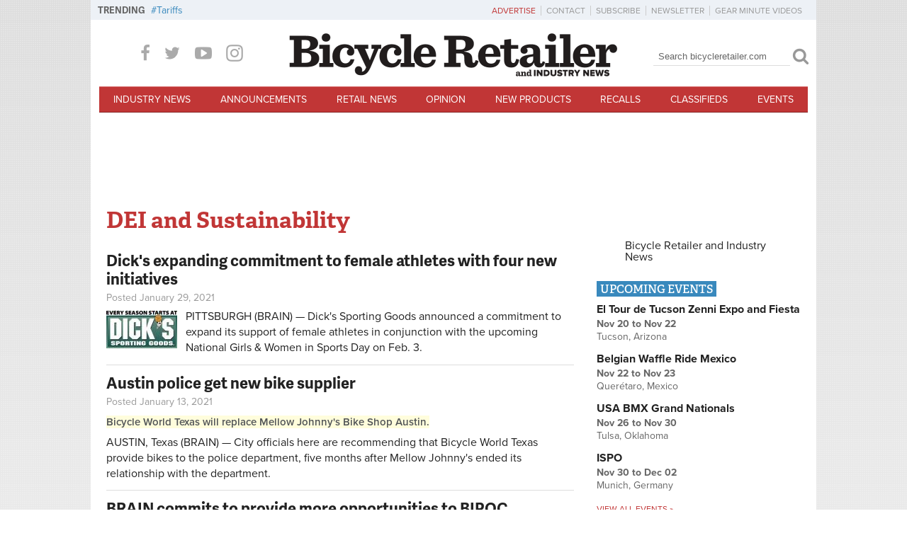

--- FILE ---
content_type: text/html; charset=utf-8
request_url: https://www.google.com/recaptcha/api2/aframe
body_size: 269
content:
<!DOCTYPE HTML><html><head><meta http-equiv="content-type" content="text/html; charset=UTF-8"></head><body><script nonce="JHSkPv5rI87h9FeNWyO05Q">/** Anti-fraud and anti-abuse applications only. See google.com/recaptcha */ try{var clients={'sodar':'https://pagead2.googlesyndication.com/pagead/sodar?'};window.addEventListener("message",function(a){try{if(a.source===window.parent){var b=JSON.parse(a.data);var c=clients[b['id']];if(c){var d=document.createElement('img');d.src=c+b['params']+'&rc='+(localStorage.getItem("rc::a")?sessionStorage.getItem("rc::b"):"");window.document.body.appendChild(d);sessionStorage.setItem("rc::e",parseInt(sessionStorage.getItem("rc::e")||0)+1);localStorage.setItem("rc::h",'1763644647292');}}}catch(b){}});window.parent.postMessage("_grecaptcha_ready", "*");}catch(b){}</script></body></html>

--- FILE ---
content_type: text/css
request_url: https://bicycleretailer.com/sites/default/files/css/css_G1e1svfZhhowBc1PTm6lP1vsEM-j2O-f30N_helhMss.css
body_size: 25956
content:
@import url("https://use.typekit.net/ycr4esi.css");.ui-helper-hidden{display:none;}.ui-helper-hidden-accessible{position:absolute;left:-99999999px;}.ui-helper-reset{margin:0;padding:0;border:0;outline:0;line-height:1.3;text-decoration:none;font-size:100%;list-style:none;}.ui-helper-clearfix:after{content:".";display:block;height:0;clear:both;visibility:hidden;}.ui-helper-clearfix{display:inline-block;}* html .ui-helper-clearfix{height:1%;}.ui-helper-clearfix{display:block;}.ui-helper-zfix{width:100%;height:100%;top:0;left:0;position:absolute;opacity:0;filter:Alpha(Opacity=0);}.ui-state-disabled{cursor:default !important;}.ui-icon{display:block;text-indent:-99999px;overflow:hidden;background-repeat:no-repeat;}.ui-widget-overlay{position:absolute;top:0;left:0;width:100%;height:100%;}.ui-widget{font-family:Arial,sans-serif;font-size:1.1em;}.ui-widget .ui-widget{font-size:1em;}.ui-widget input,.ui-widget select,.ui-widget textarea,.ui-widget button{font-family:Arial,sans-serif;font-size:1em;}.ui-widget-content{border:1px solid #eeeeee;background:#ffffff url(/sites/default/files/jqueryui_theme/blitzer/images/ui-bg_flat_75_ffffff_40x100.png) 50% 50% repeat-x;color:#333333;}.ui-widget-content a{color:#333333;}.ui-widget-header{border:1px solid #e3a1a1;background:#cc0000 url(/sites/default/files/jqueryui_theme/blitzer/images/ui-bg_highlight-soft_15_cc0000_1x100.png) 50% 50% repeat-x;color:#ffffff;font-weight:bold;}.ui-widget-header a{color:#ffffff;}.ui-state-default,.ui-widget-content .ui-state-default{border:1px solid #d8dcdf;background:#eeeeee url(/sites/default/files/jqueryui_theme/blitzer/images/ui-bg_highlight-hard_100_eeeeee_1x100.png) 50% 50% repeat-x;font-weight:bold;color:#004276;}.ui-state-default a,.ui-state-default a:link,.ui-state-default a:visited{color:#004276;text-decoration:none;}.ui-state-hover,.ui-widget-content .ui-state-hover,.ui-state-focus,.ui-widget-content .ui-state-focus{border:1px solid #cdd5da;background:#f6f6f6 url(/sites/default/files/jqueryui_theme/blitzer/images/ui-bg_highlight-hard_100_f6f6f6_1x100.png) 50% 50% repeat-x;font-weight:bold;color:#111111;}.ui-state-hover a,.ui-state-hover a:hover{color:#111111;text-decoration:none;}.ui-state-active,.ui-widget-content .ui-state-active{border:1px solid #eeeeee;background:#ffffff url(/sites/default/files/jqueryui_theme/blitzer/images/ui-bg_flat_65_ffffff_40x100.png) 50% 50% repeat-x;font-weight:bold;color:#cc0000;}.ui-state-active a,.ui-state-active a:link,.ui-state-active a:visited{color:#cc0000;text-decoration:none;}.ui-widget :active{outline:none;}.ui-state-highlight,.ui-widget-content .ui-state-highlight{border:1px solid #fcd3a1;background:#fbf8ee url(/sites/default/files/jqueryui_theme/blitzer/images/ui-bg_glass_55_fbf8ee_1x400.png) 50% 50% repeat-x;color:#444444;}.ui-state-highlight a,.ui-widget-content .ui-state-highlight a{color:#444444;}.ui-state-error,.ui-widget-content .ui-state-error{border:1px solid #cc0000;background:#f3d8d8 url(/sites/default/files/jqueryui_theme/blitzer/images/ui-bg_diagonals-thick_75_f3d8d8_40x40.png) 50% 50% repeat;color:#2e2e2e;}.ui-state-error a,.ui-widget-content .ui-state-error a{color:#2e2e2e;}.ui-state-error-text,.ui-widget-content .ui-state-error-text{color:#2e2e2e;}.ui-priority-primary,.ui-widget-content .ui-priority-primary{font-weight:bold;}.ui-priority-secondary,.ui-widget-content .ui-priority-secondary{opacity:.7;filter:Alpha(Opacity=70);font-weight:normal;}.ui-state-disabled,.ui-widget-content .ui-state-disabled{opacity:.35;filter:Alpha(Opacity=35);background-image:none;}.ui-icon{width:16px;height:16px;background-image:url(/sites/default/files/jqueryui_theme/blitzer/images/ui-icons_cc0000_256x240.png);}.ui-widget-content .ui-icon{background-image:url(/sites/default/files/jqueryui_theme/blitzer/images/ui-icons_cc0000_256x240.png);}.ui-widget-header .ui-icon{background-image:url(/sites/default/files/jqueryui_theme/blitzer/images/ui-icons_ffffff_256x240.png);}.ui-state-default .ui-icon{background-image:url(/sites/default/files/jqueryui_theme/blitzer/images/ui-icons_cc0000_256x240.png);}.ui-state-hover .ui-icon,.ui-state-focus .ui-icon{background-image:url(/sites/default/files/jqueryui_theme/blitzer/images/ui-icons_cc0000_256x240.png);}.ui-state-active .ui-icon{background-image:url(/sites/default/files/jqueryui_theme/blitzer/images/ui-icons_cc0000_256x240.png);}.ui-state-highlight .ui-icon{background-image:url(/sites/default/files/jqueryui_theme/blitzer/images/ui-icons_004276_256x240.png);}.ui-state-error .ui-icon,.ui-state-error-text .ui-icon{background-image:url(/sites/default/files/jqueryui_theme/blitzer/images/ui-icons_cc0000_256x240.png);}.ui-icon-carat-1-n{background-position:0 0;}.ui-icon-carat-1-ne{background-position:-16px 0;}.ui-icon-carat-1-e{background-position:-32px 0;}.ui-icon-carat-1-se{background-position:-48px 0;}.ui-icon-carat-1-s{background-position:-64px 0;}.ui-icon-carat-1-sw{background-position:-80px 0;}.ui-icon-carat-1-w{background-position:-96px 0;}.ui-icon-carat-1-nw{background-position:-112px 0;}.ui-icon-carat-2-n-s{background-position:-128px 0;}.ui-icon-carat-2-e-w{background-position:-144px 0;}.ui-icon-triangle-1-n{background-position:0 -16px;}.ui-icon-triangle-1-ne{background-position:-16px -16px;}.ui-icon-triangle-1-e{background-position:-32px -16px;}.ui-icon-triangle-1-se{background-position:-48px -16px;}.ui-icon-triangle-1-s{background-position:-64px -16px;}.ui-icon-triangle-1-sw{background-position:-80px -16px;}.ui-icon-triangle-1-w{background-position:-96px -16px;}.ui-icon-triangle-1-nw{background-position:-112px -16px;}.ui-icon-triangle-2-n-s{background-position:-128px -16px;}.ui-icon-triangle-2-e-w{background-position:-144px -16px;}.ui-icon-arrow-1-n{background-position:0 -32px;}.ui-icon-arrow-1-ne{background-position:-16px -32px;}.ui-icon-arrow-1-e{background-position:-32px -32px;}.ui-icon-arrow-1-se{background-position:-48px -32px;}.ui-icon-arrow-1-s{background-position:-64px -32px;}.ui-icon-arrow-1-sw{background-position:-80px -32px;}.ui-icon-arrow-1-w{background-position:-96px -32px;}.ui-icon-arrow-1-nw{background-position:-112px -32px;}.ui-icon-arrow-2-n-s{background-position:-128px -32px;}.ui-icon-arrow-2-ne-sw{background-position:-144px -32px;}.ui-icon-arrow-2-e-w{background-position:-160px -32px;}.ui-icon-arrow-2-se-nw{background-position:-176px -32px;}.ui-icon-arrowstop-1-n{background-position:-192px -32px;}.ui-icon-arrowstop-1-e{background-position:-208px -32px;}.ui-icon-arrowstop-1-s{background-position:-224px -32px;}.ui-icon-arrowstop-1-w{background-position:-240px -32px;}.ui-icon-arrowthick-1-n{background-position:0 -48px;}.ui-icon-arrowthick-1-ne{background-position:-16px -48px;}.ui-icon-arrowthick-1-e{background-position:-32px -48px;}.ui-icon-arrowthick-1-se{background-position:-48px -48px;}.ui-icon-arrowthick-1-s{background-position:-64px -48px;}.ui-icon-arrowthick-1-sw{background-position:-80px -48px;}.ui-icon-arrowthick-1-w{background-position:-96px -48px;}.ui-icon-arrowthick-1-nw{background-position:-112px -48px;}.ui-icon-arrowthick-2-n-s{background-position:-128px -48px;}.ui-icon-arrowthick-2-ne-sw{background-position:-144px -48px;}.ui-icon-arrowthick-2-e-w{background-position:-160px -48px;}.ui-icon-arrowthick-2-se-nw{background-position:-176px -48px;}.ui-icon-arrowthickstop-1-n{background-position:-192px -48px;}.ui-icon-arrowthickstop-1-e{background-position:-208px -48px;}.ui-icon-arrowthickstop-1-s{background-position:-224px -48px;}.ui-icon-arrowthickstop-1-w{background-position:-240px -48px;}.ui-icon-arrowreturnthick-1-w{background-position:0 -64px;}.ui-icon-arrowreturnthick-1-n{background-position:-16px -64px;}.ui-icon-arrowreturnthick-1-e{background-position:-32px -64px;}.ui-icon-arrowreturnthick-1-s{background-position:-48px -64px;}.ui-icon-arrowreturn-1-w{background-position:-64px -64px;}.ui-icon-arrowreturn-1-n{background-position:-80px -64px;}.ui-icon-arrowreturn-1-e{background-position:-96px -64px;}.ui-icon-arrowreturn-1-s{background-position:-112px -64px;}.ui-icon-arrowrefresh-1-w{background-position:-128px -64px;}.ui-icon-arrowrefresh-1-n{background-position:-144px -64px;}.ui-icon-arrowrefresh-1-e{background-position:-160px -64px;}.ui-icon-arrowrefresh-1-s{background-position:-176px -64px;}.ui-icon-arrow-4{background-position:0 -80px;}.ui-icon-arrow-4-diag{background-position:-16px -80px;}.ui-icon-extlink{background-position:-32px -80px;}.ui-icon-newwin{background-position:-48px -80px;}.ui-icon-refresh{background-position:-64px -80px;}.ui-icon-shuffle{background-position:-80px -80px;}.ui-icon-transfer-e-w{background-position:-96px -80px;}.ui-icon-transferthick-e-w{background-position:-112px -80px;}.ui-icon-folder-collapsed{background-position:0 -96px;}.ui-icon-folder-open{background-position:-16px -96px;}.ui-icon-document{background-position:-32px -96px;}.ui-icon-document-b{background-position:-48px -96px;}.ui-icon-note{background-position:-64px -96px;}.ui-icon-mail-closed{background-position:-80px -96px;}.ui-icon-mail-open{background-position:-96px -96px;}.ui-icon-suitcase{background-position:-112px -96px;}.ui-icon-comment{background-position:-128px -96px;}.ui-icon-person{background-position:-144px -96px;}.ui-icon-print{background-position:-160px -96px;}.ui-icon-trash{background-position:-176px -96px;}.ui-icon-locked{background-position:-192px -96px;}.ui-icon-unlocked{background-position:-208px -96px;}.ui-icon-bookmark{background-position:-224px -96px;}.ui-icon-tag{background-position:-240px -96px;}.ui-icon-home{background-position:0 -112px;}.ui-icon-flag{background-position:-16px -112px;}.ui-icon-calendar{background-position:-32px -112px;}.ui-icon-cart{background-position:-48px -112px;}.ui-icon-pencil{background-position:-64px -112px;}.ui-icon-clock{background-position:-80px -112px;}.ui-icon-disk{background-position:-96px -112px;}.ui-icon-calculator{background-position:-112px -112px;}.ui-icon-zoomin{background-position:-128px -112px;}.ui-icon-zoomout{background-position:-144px -112px;}.ui-icon-search{background-position:-160px -112px;}.ui-icon-wrench{background-position:-176px -112px;}.ui-icon-gear{background-position:-192px -112px;}.ui-icon-heart{background-position:-208px -112px;}.ui-icon-star{background-position:-224px -112px;}.ui-icon-link{background-position:-240px -112px;}.ui-icon-cancel{background-position:0 -128px;}.ui-icon-plus{background-position:-16px -128px;}.ui-icon-plusthick{background-position:-32px -128px;}.ui-icon-minus{background-position:-48px -128px;}.ui-icon-minusthick{background-position:-64px -128px;}.ui-icon-close{background-position:-80px -128px;}.ui-icon-closethick{background-position:-96px -128px;}.ui-icon-key{background-position:-112px -128px;}.ui-icon-lightbulb{background-position:-128px -128px;}.ui-icon-scissors{background-position:-144px -128px;}.ui-icon-clipboard{background-position:-160px -128px;}.ui-icon-copy{background-position:-176px -128px;}.ui-icon-contact{background-position:-192px -128px;}.ui-icon-image{background-position:-208px -128px;}.ui-icon-video{background-position:-224px -128px;}.ui-icon-script{background-position:-240px -128px;}.ui-icon-alert{background-position:0 -144px;}.ui-icon-info{background-position:-16px -144px;}.ui-icon-notice{background-position:-32px -144px;}.ui-icon-help{background-position:-48px -144px;}.ui-icon-check{background-position:-64px -144px;}.ui-icon-bullet{background-position:-80px -144px;}.ui-icon-radio-off{background-position:-96px -144px;}.ui-icon-radio-on{background-position:-112px -144px;}.ui-icon-pin-w{background-position:-128px -144px;}.ui-icon-pin-s{background-position:-144px -144px;}.ui-icon-play{background-position:0 -160px;}.ui-icon-pause{background-position:-16px -160px;}.ui-icon-seek-next{background-position:-32px -160px;}.ui-icon-seek-prev{background-position:-48px -160px;}.ui-icon-seek-end{background-position:-64px -160px;}.ui-icon-seek-start{background-position:-80px -160px;}.ui-icon-seek-first{background-position:-80px -160px;}.ui-icon-stop{background-position:-96px -160px;}.ui-icon-eject{background-position:-112px -160px;}.ui-icon-volume-off{background-position:-128px -160px;}.ui-icon-volume-on{background-position:-144px -160px;}.ui-icon-power{background-position:0 -176px;}.ui-icon-signal-diag{background-position:-16px -176px;}.ui-icon-signal{background-position:-32px -176px;}.ui-icon-battery-0{background-position:-48px -176px;}.ui-icon-battery-1{background-position:-64px -176px;}.ui-icon-battery-2{background-position:-80px -176px;}.ui-icon-battery-3{background-position:-96px -176px;}.ui-icon-circle-plus{background-position:0 -192px;}.ui-icon-circle-minus{background-position:-16px -192px;}.ui-icon-circle-close{background-position:-32px -192px;}.ui-icon-circle-triangle-e{background-position:-48px -192px;}.ui-icon-circle-triangle-s{background-position:-64px -192px;}.ui-icon-circle-triangle-w{background-position:-80px -192px;}.ui-icon-circle-triangle-n{background-position:-96px -192px;}.ui-icon-circle-arrow-e{background-position:-112px -192px;}.ui-icon-circle-arrow-s{background-position:-128px -192px;}.ui-icon-circle-arrow-w{background-position:-144px -192px;}.ui-icon-circle-arrow-n{background-position:-160px -192px;}.ui-icon-circle-zoomin{background-position:-176px -192px;}.ui-icon-circle-zoomout{background-position:-192px -192px;}.ui-icon-circle-check{background-position:-208px -192px;}.ui-icon-circlesmall-plus{background-position:0 -208px;}.ui-icon-circlesmall-minus{background-position:-16px -208px;}.ui-icon-circlesmall-close{background-position:-32px -208px;}.ui-icon-squaresmall-plus{background-position:-48px -208px;}.ui-icon-squaresmall-minus{background-position:-64px -208px;}.ui-icon-squaresmall-close{background-position:-80px -208px;}.ui-icon-grip-dotted-vertical{background-position:0 -224px;}.ui-icon-grip-dotted-horizontal{background-position:-16px -224px;}.ui-icon-grip-solid-vertical{background-position:-32px -224px;}.ui-icon-grip-solid-horizontal{background-position:-48px -224px;}.ui-icon-gripsmall-diagonal-se{background-position:-64px -224px;}.ui-icon-grip-diagonal-se{background-position:-80px -224px;}.ui-corner-tl{-moz-border-radius-topleft:6px;-webkit-border-top-left-radius:6px;border-top-left-radius:6px;}.ui-corner-tr{-moz-border-radius-topright:6px;-webkit-border-top-right-radius:6px;border-top-right-radius:6px;}.ui-corner-bl{-moz-border-radius-bottomleft:6px;-webkit-border-bottom-left-radius:6px;border-bottom-left-radius:6px;}.ui-corner-br{-moz-border-radius-bottomright:6px;-webkit-border-bottom-right-radius:6px;border-bottom-right-radius:6px;}.ui-corner-top{-moz-border-radius-topleft:6px;-webkit-border-top-left-radius:6px;border-top-left-radius:6px;-moz-border-radius-topright:6px;-webkit-border-top-right-radius:6px;border-top-right-radius:6px;}.ui-corner-bottom{-moz-border-radius-bottomleft:6px;-webkit-border-bottom-left-radius:6px;border-bottom-left-radius:6px;-moz-border-radius-bottomright:6px;-webkit-border-bottom-right-radius:6px;border-bottom-right-radius:6px;}.ui-corner-right{-moz-border-radius-topright:6px;-webkit-border-top-right-radius:6px;border-top-right-radius:6px;-moz-border-radius-bottomright:6px;-webkit-border-bottom-right-radius:6px;border-bottom-right-radius:6px;}.ui-corner-left{-moz-border-radius-topleft:6px;-webkit-border-top-left-radius:6px;border-top-left-radius:6px;-moz-border-radius-bottomleft:6px;-webkit-border-bottom-left-radius:6px;border-bottom-left-radius:6px;}.ui-corner-all{-moz-border-radius:6px;-webkit-border-radius:6px;border-radius:6px;}.ui-widget-overlay{background:#a6a6a6 url(/sites/default/files/jqueryui_theme/blitzer/images/ui-bg_dots-small_65_a6a6a6_2x2.png) 50% 50% repeat;opacity:.40;filter:Alpha(Opacity=40);}.ui-widget-shadow{margin:-8px 0 0 -8px;padding:8px;background:#333333 url(/sites/default/files/jqueryui_theme/blitzer/images/ui-bg_flat_0_333333_40x100.png) 50% 50% repeat-x;opacity:.10;filter:Alpha(Opacity=10);-moz-border-radius:8px;-webkit-border-radius:8px;border-radius:8px;}.ui-resizable{position:relative;}.ui-resizable-handle{position:absolute;font-size:0.1px;z-index:99999;display:block;}.ui-resizable-disabled .ui-resizable-handle,.ui-resizable-autohide .ui-resizable-handle{display:none;}.ui-resizable-n{cursor:n-resize;height:7px;width:100%;top:-5px;left:0;}.ui-resizable-s{cursor:s-resize;height:7px;width:100%;bottom:-5px;left:0;}.ui-resizable-e{cursor:e-resize;width:7px;right:-5px;top:0;height:100%;}.ui-resizable-w{cursor:w-resize;width:7px;left:-5px;top:0;height:100%;}.ui-resizable-se{cursor:se-resize;width:12px;height:12px;right:1px;bottom:1px;}.ui-resizable-sw{cursor:sw-resize;width:9px;height:9px;left:-5px;bottom:-5px;}.ui-resizable-nw{cursor:nw-resize;width:9px;height:9px;left:-5px;top:-5px;}.ui-resizable-ne{cursor:ne-resize;width:9px;height:9px;right:-5px;top:-5px;}.ui-accordion .ui-accordion-header{cursor:pointer;position:relative;margin-top:1px;zoom:1;}.ui-accordion .ui-accordion-li-fix{display:inline;}.ui-accordion .ui-accordion-header-active{border-bottom:0 !important;}.ui-accordion .ui-accordion-header a{display:block;font-size:1em;padding:.5em .5em .5em .7em;}.ui-accordion-icons .ui-accordion-header a{padding-left:2.2em;}.ui-accordion .ui-accordion-header .ui-icon{position:absolute;left:.5em;top:50%;margin-top:-8px;}.ui-accordion .ui-accordion-content{padding:1em 2.2em;border-top:0;margin-top:-2px;position:relative;top:1px;margin-bottom:2px;overflow:auto;display:none;zoom:1;}.ui-accordion .ui-accordion-content-active{display:block;}.ui-autocomplete{position:absolute;cursor:default;}.ui-autocomplete-loading{background:white url(/sites/default/files/jqueryui_theme/blitzer/images/ui-anim_basic_16x16.gif) right center no-repeat;}* html .ui-autocomplete{width:1px;}.ui-menu{list-style:none;padding:2px;margin:0;display:block;}.ui-menu .ui-menu{margin-top:-3px;}.ui-menu .ui-menu-item{margin:0;padding:0;width:100%;}.ui-menu .ui-menu-item a{text-decoration:none;display:block;padding:.2em .4em;line-height:1.5;zoom:1;}.ui-menu .ui-menu-item a.ui-state-hover,.ui-menu .ui-menu-item a.ui-state-active{margin:-1px;}.ui-button{display:inline-block;position:relative;padding:0;margin-right:.1em;text-decoration:none !important;cursor:pointer;text-align:center;zoom:1;overflow:visible;}.ui-button-icon-only{width:2.2em;}button.ui-button-icon-only{width:2.4em;}.ui-button-icons-only{width:3.4em;}button.ui-button-icons-only{width:3.7em;}.ui-button .ui-button-text{display:block;line-height:1.4;}.ui-button-text-only .ui-button-text{padding:.4em 1em;}.ui-button-icon-only .ui-button-text,.ui-button-icons-only .ui-button-text{padding:.4em;text-indent:-9999999px;}.ui-button-text-icon .ui-button-text,.ui-button-text-icons .ui-button-text{padding:.4em 1em .4em 2.1em;}.ui-button-text-icons .ui-button-text{padding-left:2.1em;padding-right:2.1em;}input.ui-button{padding:.4em 1em;}.ui-button-icon-only .ui-icon,.ui-button-text-icon .ui-icon,.ui-button-text-icons .ui-icon,.ui-button-icons-only .ui-icon{position:absolute;top:50%;margin-top:-8px;}.ui-button-icon-only .ui-icon{left:50%;margin-left:-8px;}.ui-button-text-icon .ui-button-icon-primary,.ui-button-text-icons .ui-button-icon-primary,.ui-button-icons-only .ui-button-icon-primary{left:.5em;}.ui-button-text-icons .ui-button-icon-secondary,.ui-button-icons-only .ui-button-icon-secondary{right:.5em;}.ui-buttonset{margin-right:7px;}.ui-buttonset .ui-button{margin-left:0;margin-right:-.3em;}button.ui-button::-moz-focus-inner{border:0;padding:0;}.ui-dialog{position:absolute;padding:.2em;width:300px;overflow:hidden;}.ui-dialog .ui-dialog-titlebar{padding:.5em 1em .3em;position:relative;}.ui-dialog .ui-dialog-title{float:left;margin:.1em 16px .2em 0;}.ui-dialog .ui-dialog-titlebar-close{position:absolute;right:.3em;top:50%;width:19px;margin:-10px 0 0 0;padding:1px;height:18px;}.ui-dialog .ui-dialog-titlebar-close span{display:block;margin:1px;}.ui-dialog .ui-dialog-titlebar-close:hover,.ui-dialog .ui-dialog-titlebar-close:focus{padding:0;}.ui-dialog .ui-dialog-content{border:0;padding:.5em 1em;background:none;overflow:auto;zoom:1;}.ui-dialog .ui-dialog-buttonpane{text-align:left;border-width:1px 0 0 0;background-image:none;margin:.5em 0 0 0;padding:.3em 1em .5em .4em;}.ui-dialog .ui-dialog-buttonpane button{float:right;margin:.5em .4em .5em 0;cursor:pointer;padding:.2em .6em .3em .6em;line-height:1.4em;width:auto;overflow:visible;}.ui-dialog .ui-resizable-se{width:14px;height:14px;right:3px;bottom:3px;}.ui-draggable .ui-dialog-titlebar{cursor:move;}.ui-slider{position:relative;text-align:left;}.ui-slider .ui-slider-handle{position:absolute;z-index:2;width:1.2em;height:1.2em;cursor:default;}.ui-slider .ui-slider-range{position:absolute;z-index:1;font-size:.7em;display:block;border:0;background-position:0 0;}.ui-slider-horizontal{height:.8em;}.ui-slider-horizontal .ui-slider-handle{top:-.3em;margin-left:-.6em;}.ui-slider-horizontal .ui-slider-range{top:0;height:100%;}.ui-slider-horizontal .ui-slider-range-min{left:0;}.ui-slider-horizontal .ui-slider-range-max{right:0;}.ui-slider-vertical{width:.8em;height:100px;}.ui-slider-vertical .ui-slider-handle{left:-.3em;margin-left:0;margin-bottom:-.6em;}.ui-slider-vertical .ui-slider-range{left:0;width:100%;}.ui-slider-vertical .ui-slider-range-min{bottom:0;}.ui-slider-vertical .ui-slider-range-max{top:0;}.ui-tabs{position:relative;padding:.2em;zoom:1;}.ui-tabs .ui-tabs-nav{margin:0;padding:.2em .2em 0;}.ui-tabs .ui-tabs-nav li{list-style:none;float:left;position:relative;top:1px;margin:0 .2em 1px 0;border-bottom:0 !important;padding:0;white-space:nowrap;}.ui-tabs .ui-tabs-nav li a{float:left;padding:.5em 1em;text-decoration:none;}.ui-tabs .ui-tabs-nav li.ui-tabs-selected{margin-bottom:0;padding-bottom:1px;}.ui-tabs .ui-tabs-nav li.ui-tabs-selected a,.ui-tabs .ui-tabs-nav li.ui-state-disabled a,.ui-tabs .ui-tabs-nav li.ui-state-processing a{cursor:text;}.ui-tabs .ui-tabs-nav li a,.ui-tabs.ui-tabs-collapsible .ui-tabs-nav li.ui-tabs-selected a{cursor:pointer;}.ui-tabs .ui-tabs-panel{display:block;border:0;padding:1em 1.4em;background:none;}.ui-tabs .ui-tabs-hide{display:none !important;}.ui-datepicker{width:17em;padding:.2em .2em 0;}.ui-datepicker .ui-datepicker-header{position:relative;padding:.2em 0;}.ui-datepicker .ui-datepicker-prev,.ui-datepicker .ui-datepicker-next{position:absolute;top:2px;width:1.8em;height:1.8em;}.ui-datepicker .ui-datepicker-prev-hover,.ui-datepicker .ui-datepicker-next-hover{top:1px;}.ui-datepicker .ui-datepicker-prev{left:2px;}.ui-datepicker .ui-datepicker-next{right:2px;}.ui-datepicker .ui-datepicker-prev-hover{left:1px;}.ui-datepicker .ui-datepicker-next-hover{right:1px;}.ui-datepicker .ui-datepicker-prev span,.ui-datepicker .ui-datepicker-next span{display:block;position:absolute;left:50%;margin-left:-8px;top:50%;margin-top:-8px;}.ui-datepicker .ui-datepicker-title{margin:0 2.3em;line-height:1.8em;text-align:center;}.ui-datepicker .ui-datepicker-title select{font-size:1em;margin:1px 0;}.ui-datepicker select.ui-datepicker-month-year{width:100%;}.ui-datepicker select.ui-datepicker-month,.ui-datepicker select.ui-datepicker-year{width:49%;}.ui-datepicker table{width:100%;font-size:.9em;border-collapse:collapse;margin:0 0 .4em;}.ui-datepicker th{padding:.7em .3em;text-align:center;font-weight:bold;border:0;}.ui-datepicker td{border:0;padding:1px;}.ui-datepicker td span,.ui-datepicker td a{display:block;padding:.2em;text-align:right;text-decoration:none;}.ui-datepicker .ui-datepicker-buttonpane{background-image:none;margin:.7em 0 0 0;padding:0 .2em;border-left:0;border-right:0;border-bottom:0;}.ui-datepicker .ui-datepicker-buttonpane button{float:right;margin:.5em .2em .4em;cursor:pointer;padding:.2em .6em .3em .6em;width:auto;overflow:visible;}.ui-datepicker .ui-datepicker-buttonpane button.ui-datepicker-current{float:left;}.ui-datepicker.ui-datepicker-multi{width:auto;}.ui-datepicker-multi .ui-datepicker-group{float:left;}.ui-datepicker-multi .ui-datepicker-group table{width:95%;margin:0 auto .4em;}.ui-datepicker-multi-2 .ui-datepicker-group{width:50%;}.ui-datepicker-multi-3 .ui-datepicker-group{width:33.3%;}.ui-datepicker-multi-4 .ui-datepicker-group{width:25%;}.ui-datepicker-multi .ui-datepicker-group-last .ui-datepicker-header{border-left-width:0;}.ui-datepicker-multi .ui-datepicker-group-middle .ui-datepicker-header{border-left-width:0;}.ui-datepicker-multi .ui-datepicker-buttonpane{clear:left;}.ui-datepicker-row-break{clear:both;width:100%;}.ui-datepicker-rtl{direction:rtl;}.ui-datepicker-rtl .ui-datepicker-prev{right:2px;left:auto;}.ui-datepicker-rtl .ui-datepicker-next{left:2px;right:auto;}.ui-datepicker-rtl .ui-datepicker-prev:hover{right:1px;left:auto;}.ui-datepicker-rtl .ui-datepicker-next:hover{left:1px;right:auto;}.ui-datepicker-rtl .ui-datepicker-buttonpane{clear:right;}.ui-datepicker-rtl .ui-datepicker-buttonpane button{float:left;}.ui-datepicker-rtl .ui-datepicker-buttonpane button.ui-datepicker-current{float:right;}.ui-datepicker-rtl .ui-datepicker-group{float:right;}.ui-datepicker-rtl .ui-datepicker-group-last .ui-datepicker-header{border-right-width:0;border-left-width:1px;}.ui-datepicker-rtl .ui-datepicker-group-middle .ui-datepicker-header{border-right-width:0;border-left-width:1px;}.ui-datepicker-cover{display:none;display:block;position:absolute;z-index:-1;filter:mask();top:-4px;left:-4px;width:200px;height:200px;}.ui-progressbar{height:2em;text-align:left;}.ui-progressbar .ui-progressbar-value{margin:-1px;height:100%;}
.ui-accordion .ui-accordion-header{cursor:pointer;position:relative;margin-top:1px;zoom:1;}.ui-accordion .ui-accordion-li-fix{display:inline;}.ui-accordion .ui-accordion-header-active{border-bottom:0 !important;}.ui-accordion .ui-accordion-header a{display:block;font-size:1em;padding:.5em .5em .5em .7em;}.ui-accordion-icons .ui-accordion-header a{padding-left:2.2em;}.ui-accordion .ui-accordion-header .ui-icon{position:absolute;left:.5em;top:50%;margin-top:-8px;}.ui-accordion .ui-accordion-content{padding:1em 2.2em;border-top:0;margin-top:-2px;position:relative;top:1px;margin-bottom:2px;overflow:auto;display:none;zoom:1;}.ui-accordion .ui-accordion-content-active{display:block;}
.ui-helper-hidden{display:none;}.ui-helper-hidden-accessible{position:absolute;left:-99999999px;}.ui-helper-reset{margin:0;padding:0;border:0;outline:0;line-height:1.3;text-decoration:none;font-size:100%;list-style:none;}.ui-helper-clearfix:after{content:".";display:block;height:0;clear:both;visibility:hidden;}.ui-helper-clearfix{display:inline-block;}* html .ui-helper-clearfix{height:1%;}.ui-helper-clearfix{display:block;}.ui-helper-zfix{width:100%;height:100%;top:0;left:0;position:absolute;opacity:0;filter:Alpha(Opacity=0);}.ui-state-disabled{cursor:default !important;}.ui-icon{display:block;text-indent:-99999px;overflow:hidden;background-repeat:no-repeat;}.ui-widget-overlay{position:absolute;top:0;left:0;width:100%;height:100%;}
.ui-resizable{position:relative;}.ui-resizable-handle{position:absolute;font-size:0.1px;z-index:99999;display:block;}.ui-resizable-disabled .ui-resizable-handle,.ui-resizable-autohide .ui-resizable-handle{display:none;}.ui-resizable-n{cursor:n-resize;height:7px;width:100%;top:-5px;left:0;}.ui-resizable-s{cursor:s-resize;height:7px;width:100%;bottom:-5px;left:0;}.ui-resizable-e{cursor:e-resize;width:7px;right:-5px;top:0;height:100%;}.ui-resizable-w{cursor:w-resize;width:7px;left:-5px;top:0;height:100%;}.ui-resizable-se{cursor:se-resize;width:12px;height:12px;right:1px;bottom:1px;}.ui-resizable-sw{cursor:sw-resize;width:9px;height:9px;left:-5px;bottom:-5px;}.ui-resizable-nw{cursor:nw-resize;width:9px;height:9px;left:-5px;top:-5px;}.ui-resizable-ne{cursor:ne-resize;width:9px;height:9px;right:-5px;top:-5px;}
.ui-accordion .ui-accordion-header{cursor:pointer;position:relative;margin-top:1px;zoom:1;}.ui-accordion .ui-accordion-li-fix{display:inline;}.ui-accordion .ui-accordion-header-active{border-bottom:0 !important;}.ui-accordion .ui-accordion-header a{display:block;font-size:1em;padding:.5em .5em .5em .7em;}.ui-accordion-icons .ui-accordion-header a{padding-left:2.2em;}.ui-accordion .ui-accordion-header .ui-icon{position:absolute;left:.5em;top:50%;margin-top:-8px;}.ui-accordion .ui-accordion-content{padding:1em 2.2em;border-top:0;margin-top:-2px;position:relative;top:1px;margin-bottom:2px;overflow:auto;display:none;zoom:1;}.ui-accordion .ui-accordion-content-active{display:block;}
.ui-autocomplete{position:absolute;cursor:default;}.ui-autocomplete-loading{background:white url(/sites/default/files/jqueryui_theme/blitzer/images/ui-anim_basic_16x16.gif) right center no-repeat;}* html .ui-autocomplete{width:1px;}.ui-menu{list-style:none;padding:2px;margin:0;display:block;}.ui-menu .ui-menu{margin-top:-3px;}.ui-menu .ui-menu-item{margin:0;padding:0;width:100%;}.ui-menu .ui-menu-item a{text-decoration:none;display:block;padding:.2em .4em;line-height:1.5;zoom:1;}.ui-menu .ui-menu-item a.ui-state-hover,.ui-menu .ui-menu-item a.ui-state-active{margin:-1px;}
.ui-button{display:inline-block;position:relative;padding:0;margin-right:.1em;text-decoration:none !important;cursor:pointer;text-align:center;zoom:1;overflow:visible;}.ui-button-icon-only{width:2.2em;}button.ui-button-icon-only{width:2.4em;}.ui-button-icons-only{width:3.4em;}button.ui-button-icons-only{width:3.7em;}.ui-button .ui-button-text{display:block;line-height:1.4;}.ui-button-text-only .ui-button-text{padding:.4em 1em;}.ui-button-icon-only .ui-button-text,.ui-button-icons-only .ui-button-text{padding:.4em;text-indent:-9999999px;}.ui-button-text-icon .ui-button-text,.ui-button-text-icons .ui-button-text{padding:.4em 1em .4em 2.1em;}.ui-button-text-icons .ui-button-text{padding-left:2.1em;padding-right:2.1em;}input.ui-button{padding:.4em 1em;}.ui-button-icon-only .ui-icon,.ui-button-text-icon .ui-icon,.ui-button-text-icons .ui-icon,.ui-button-icons-only .ui-icon{position:absolute;top:50%;margin-top:-8px;}.ui-button-icon-only .ui-icon{left:50%;margin-left:-8px;}.ui-button-text-icon .ui-button-icon-primary,.ui-button-text-icons .ui-button-icon-primary,.ui-button-icons-only .ui-button-icon-primary{left:.5em;}.ui-button-text-icons .ui-button-icon-secondary,.ui-button-icons-only .ui-button-icon-secondary{right:.5em;}.ui-buttonset{margin-right:7px;}.ui-buttonset .ui-button{margin-left:0;margin-right:-.3em;}button.ui-button::-moz-focus-inner{border:0;padding:0;}
.ui-dialog{position:absolute;padding:.2em;width:300px;overflow:hidden;}.ui-dialog .ui-dialog-titlebar{padding:.5em 1em .3em;position:relative;}.ui-dialog .ui-dialog-title{float:left;margin:.1em 16px .2em 0;}.ui-dialog .ui-dialog-titlebar-close{position:absolute;right:.3em;top:50%;width:19px;margin:-10px 0 0 0;padding:1px;height:18px;}.ui-dialog .ui-dialog-titlebar-close span{display:block;margin:1px;}.ui-dialog .ui-dialog-titlebar-close:hover,.ui-dialog .ui-dialog-titlebar-close:focus{padding:0;}.ui-dialog .ui-dialog-content{border:0;padding:.5em 1em;background:none;overflow:auto;zoom:1;}.ui-dialog .ui-dialog-buttonpane{text-align:left;border-width:1px 0 0 0;background-image:none;margin:.5em 0 0 0;padding:.3em 1em .5em .4em;}.ui-dialog .ui-dialog-buttonpane button{float:right;margin:.5em .4em .5em 0;cursor:pointer;padding:.2em .6em .3em .6em;line-height:1.4em;width:auto;overflow:visible;}.ui-dialog .ui-resizable-se{width:14px;height:14px;right:3px;bottom:3px;}.ui-draggable .ui-dialog-titlebar{cursor:move;}
.ui-slider{position:relative;text-align:left;}.ui-slider .ui-slider-handle{position:absolute;z-index:2;width:1.2em;height:1.2em;cursor:default;}.ui-slider .ui-slider-range{position:absolute;z-index:1;font-size:.7em;display:block;border:0;background-position:0 0;}.ui-slider-horizontal{height:.8em;}.ui-slider-horizontal .ui-slider-handle{top:-.3em;margin-left:-.6em;}.ui-slider-horizontal .ui-slider-range{top:0;height:100%;}.ui-slider-horizontal .ui-slider-range-min{left:0;}.ui-slider-horizontal .ui-slider-range-max{right:0;}.ui-slider-vertical{width:.8em;height:100px;}.ui-slider-vertical .ui-slider-handle{left:-.3em;margin-left:0;margin-bottom:-.6em;}.ui-slider-vertical .ui-slider-range{left:0;width:100%;}.ui-slider-vertical .ui-slider-range-min{bottom:0;}.ui-slider-vertical .ui-slider-range-max{top:0;}
.ui-tabs{position:relative;padding:.2em;zoom:1;}.ui-tabs .ui-tabs-nav{margin:0;padding:.2em .2em 0;}.ui-tabs .ui-tabs-nav li{list-style:none;float:left;position:relative;top:1px;margin:0 .2em 1px 0;border-bottom:0 !important;padding:0;white-space:nowrap;}.ui-tabs .ui-tabs-nav li a{float:left;padding:.5em 1em;text-decoration:none;}.ui-tabs .ui-tabs-nav li.ui-tabs-selected{margin-bottom:0;padding-bottom:1px;}.ui-tabs .ui-tabs-nav li.ui-tabs-selected a,.ui-tabs .ui-tabs-nav li.ui-state-disabled a,.ui-tabs .ui-tabs-nav li.ui-state-processing a{cursor:text;}.ui-tabs .ui-tabs-nav li a,.ui-tabs.ui-tabs-collapsible .ui-tabs-nav li.ui-tabs-selected a{cursor:pointer;}.ui-tabs .ui-tabs-panel{display:block;border:0;padding:1em 1.4em;background:none;}.ui-tabs .ui-tabs-hide{display:none !important;}
.ui-datepicker{width:17em;padding:.2em .2em 0;}.ui-datepicker .ui-datepicker-header{position:relative;padding:.2em 0;}.ui-datepicker .ui-datepicker-prev,.ui-datepicker .ui-datepicker-next{position:absolute;top:2px;width:1.8em;height:1.8em;}.ui-datepicker .ui-datepicker-prev-hover,.ui-datepicker .ui-datepicker-next-hover{top:1px;}.ui-datepicker .ui-datepicker-prev{left:2px;}.ui-datepicker .ui-datepicker-next{right:2px;}.ui-datepicker .ui-datepicker-prev-hover{left:1px;}.ui-datepicker .ui-datepicker-next-hover{right:1px;}.ui-datepicker .ui-datepicker-prev span,.ui-datepicker .ui-datepicker-next span{display:block;position:absolute;left:50%;margin-left:-8px;top:50%;margin-top:-8px;}.ui-datepicker .ui-datepicker-title{margin:0 2.3em;line-height:1.8em;text-align:center;}.ui-datepicker .ui-datepicker-title select{font-size:1em;margin:1px 0;}.ui-datepicker select.ui-datepicker-month-year{width:100%;}.ui-datepicker select.ui-datepicker-month,.ui-datepicker select.ui-datepicker-year{width:49%;}.ui-datepicker table{width:100%;font-size:.9em;border-collapse:collapse;margin:0 0 .4em;}.ui-datepicker th{padding:.7em .3em;text-align:center;font-weight:bold;border:0;}.ui-datepicker td{border:0;padding:1px;}.ui-datepicker td span,.ui-datepicker td a{display:block;padding:.2em;text-align:right;text-decoration:none;}.ui-datepicker .ui-datepicker-buttonpane{background-image:none;margin:.7em 0 0 0;padding:0 .2em;border-left:0;border-right:0;border-bottom:0;}.ui-datepicker .ui-datepicker-buttonpane button{float:right;margin:.5em .2em .4em;cursor:pointer;padding:.2em .6em .3em .6em;width:auto;overflow:visible;}.ui-datepicker .ui-datepicker-buttonpane button.ui-datepicker-current{float:left;}.ui-datepicker.ui-datepicker-multi{width:auto;}.ui-datepicker-multi .ui-datepicker-group{float:left;}.ui-datepicker-multi .ui-datepicker-group table{width:95%;margin:0 auto .4em;}.ui-datepicker-multi-2 .ui-datepicker-group{width:50%;}.ui-datepicker-multi-3 .ui-datepicker-group{width:33.3%;}.ui-datepicker-multi-4 .ui-datepicker-group{width:25%;}.ui-datepicker-multi .ui-datepicker-group-last .ui-datepicker-header{border-left-width:0;}.ui-datepicker-multi .ui-datepicker-group-middle .ui-datepicker-header{border-left-width:0;}.ui-datepicker-multi .ui-datepicker-buttonpane{clear:left;}.ui-datepicker-row-break{clear:both;width:100%;}.ui-datepicker-rtl{direction:rtl;}.ui-datepicker-rtl .ui-datepicker-prev{right:2px;left:auto;}.ui-datepicker-rtl .ui-datepicker-next{left:2px;right:auto;}.ui-datepicker-rtl .ui-datepicker-prev:hover{right:1px;left:auto;}.ui-datepicker-rtl .ui-datepicker-next:hover{left:1px;right:auto;}.ui-datepicker-rtl .ui-datepicker-buttonpane{clear:right;}.ui-datepicker-rtl .ui-datepicker-buttonpane button{float:left;}.ui-datepicker-rtl .ui-datepicker-buttonpane button.ui-datepicker-current{float:right;}.ui-datepicker-rtl .ui-datepicker-group{float:right;}.ui-datepicker-rtl .ui-datepicker-group-last .ui-datepicker-header{border-right-width:0;border-left-width:1px;}.ui-datepicker-rtl .ui-datepicker-group-middle .ui-datepicker-header{border-right-width:0;border-left-width:1px;}.ui-datepicker-cover{display:none;display:block;position:absolute;z-index:-1;filter:mask();top:-4px;left:-4px;width:200px;height:200px;}
.ui-progressbar{height:2em;text-align:left;}.ui-progressbar .ui-progressbar-value{margin:-1px;height:100%;}

.ui-widget{font-family:Arial,sans-serif;font-size:1.1em;}.ui-widget .ui-widget{font-size:1em;}.ui-widget input,.ui-widget select,.ui-widget textarea,.ui-widget button{font-family:Arial,sans-serif;font-size:1em;}.ui-widget-content{border:1px solid #eeeeee;background:#ffffff url(/sites/default/files/jqueryui_theme/blitzer/images/ui-bg_flat_75_ffffff_40x100.png) 50% 50% repeat-x;color:#333333;}.ui-widget-content a{color:#333333;}.ui-widget-header{border:1px solid #e3a1a1;background:#cc0000 url(/sites/default/files/jqueryui_theme/blitzer/images/ui-bg_highlight-soft_15_cc0000_1x100.png) 50% 50% repeat-x;color:#ffffff;font-weight:bold;}.ui-widget-header a{color:#ffffff;}.ui-state-default,.ui-widget-content .ui-state-default{border:1px solid #d8dcdf;background:#eeeeee url(/sites/default/files/jqueryui_theme/blitzer/images/ui-bg_highlight-hard_100_eeeeee_1x100.png) 50% 50% repeat-x;font-weight:bold;color:#004276;}.ui-state-default a,.ui-state-default a:link,.ui-state-default a:visited{color:#004276;text-decoration:none;}.ui-state-hover,.ui-widget-content .ui-state-hover,.ui-state-focus,.ui-widget-content .ui-state-focus{border:1px solid #cdd5da;background:#f6f6f6 url(/sites/default/files/jqueryui_theme/blitzer/images/ui-bg_highlight-hard_100_f6f6f6_1x100.png) 50% 50% repeat-x;font-weight:bold;color:#111111;}.ui-state-hover a,.ui-state-hover a:hover{color:#111111;text-decoration:none;}.ui-state-active,.ui-widget-content .ui-state-active{border:1px solid #eeeeee;background:#ffffff url(/sites/default/files/jqueryui_theme/blitzer/images/ui-bg_flat_65_ffffff_40x100.png) 50% 50% repeat-x;font-weight:bold;color:#cc0000;}.ui-state-active a,.ui-state-active a:link,.ui-state-active a:visited{color:#cc0000;text-decoration:none;}.ui-widget :active{outline:none;}.ui-state-highlight,.ui-widget-content .ui-state-highlight{border:1px solid #fcd3a1;background:#fbf8ee url(/sites/default/files/jqueryui_theme/blitzer/images/ui-bg_glass_55_fbf8ee_1x400.png) 50% 50% repeat-x;color:#444444;}.ui-state-highlight a,.ui-widget-content .ui-state-highlight a{color:#444444;}.ui-state-error,.ui-widget-content .ui-state-error{border:1px solid #cc0000;background:#f3d8d8 url(/sites/default/files/jqueryui_theme/blitzer/images/ui-bg_diagonals-thick_75_f3d8d8_40x40.png) 50% 50% repeat;color:#2e2e2e;}.ui-state-error a,.ui-widget-content .ui-state-error a{color:#2e2e2e;}.ui-state-error-text,.ui-widget-content .ui-state-error-text{color:#2e2e2e;}.ui-priority-primary,.ui-widget-content .ui-priority-primary{font-weight:bold;}.ui-priority-secondary,.ui-widget-content .ui-priority-secondary{opacity:.7;filter:Alpha(Opacity=70);font-weight:normal;}.ui-state-disabled,.ui-widget-content .ui-state-disabled{opacity:.35;filter:Alpha(Opacity=35);background-image:none;}.ui-icon{width:16px;height:16px;background-image:url(/sites/default/files/jqueryui_theme/blitzer/images/ui-icons_cc0000_256x240.png);}.ui-widget-content .ui-icon{background-image:url(/sites/default/files/jqueryui_theme/blitzer/images/ui-icons_cc0000_256x240.png);}.ui-widget-header .ui-icon{background-image:url(/sites/default/files/jqueryui_theme/blitzer/images/ui-icons_ffffff_256x240.png);}.ui-state-default .ui-icon{background-image:url(/sites/default/files/jqueryui_theme/blitzer/images/ui-icons_cc0000_256x240.png);}.ui-state-hover .ui-icon,.ui-state-focus .ui-icon{background-image:url(/sites/default/files/jqueryui_theme/blitzer/images/ui-icons_cc0000_256x240.png);}.ui-state-active .ui-icon{background-image:url(/sites/default/files/jqueryui_theme/blitzer/images/ui-icons_cc0000_256x240.png);}.ui-state-highlight .ui-icon{background-image:url(/sites/default/files/jqueryui_theme/blitzer/images/ui-icons_004276_256x240.png);}.ui-state-error .ui-icon,.ui-state-error-text .ui-icon{background-image:url(/sites/default/files/jqueryui_theme/blitzer/images/ui-icons_cc0000_256x240.png);}.ui-icon-carat-1-n{background-position:0 0;}.ui-icon-carat-1-ne{background-position:-16px 0;}.ui-icon-carat-1-e{background-position:-32px 0;}.ui-icon-carat-1-se{background-position:-48px 0;}.ui-icon-carat-1-s{background-position:-64px 0;}.ui-icon-carat-1-sw{background-position:-80px 0;}.ui-icon-carat-1-w{background-position:-96px 0;}.ui-icon-carat-1-nw{background-position:-112px 0;}.ui-icon-carat-2-n-s{background-position:-128px 0;}.ui-icon-carat-2-e-w{background-position:-144px 0;}.ui-icon-triangle-1-n{background-position:0 -16px;}.ui-icon-triangle-1-ne{background-position:-16px -16px;}.ui-icon-triangle-1-e{background-position:-32px -16px;}.ui-icon-triangle-1-se{background-position:-48px -16px;}.ui-icon-triangle-1-s{background-position:-64px -16px;}.ui-icon-triangle-1-sw{background-position:-80px -16px;}.ui-icon-triangle-1-w{background-position:-96px -16px;}.ui-icon-triangle-1-nw{background-position:-112px -16px;}.ui-icon-triangle-2-n-s{background-position:-128px -16px;}.ui-icon-triangle-2-e-w{background-position:-144px -16px;}.ui-icon-arrow-1-n{background-position:0 -32px;}.ui-icon-arrow-1-ne{background-position:-16px -32px;}.ui-icon-arrow-1-e{background-position:-32px -32px;}.ui-icon-arrow-1-se{background-position:-48px -32px;}.ui-icon-arrow-1-s{background-position:-64px -32px;}.ui-icon-arrow-1-sw{background-position:-80px -32px;}.ui-icon-arrow-1-w{background-position:-96px -32px;}.ui-icon-arrow-1-nw{background-position:-112px -32px;}.ui-icon-arrow-2-n-s{background-position:-128px -32px;}.ui-icon-arrow-2-ne-sw{background-position:-144px -32px;}.ui-icon-arrow-2-e-w{background-position:-160px -32px;}.ui-icon-arrow-2-se-nw{background-position:-176px -32px;}.ui-icon-arrowstop-1-n{background-position:-192px -32px;}.ui-icon-arrowstop-1-e{background-position:-208px -32px;}.ui-icon-arrowstop-1-s{background-position:-224px -32px;}.ui-icon-arrowstop-1-w{background-position:-240px -32px;}.ui-icon-arrowthick-1-n{background-position:0 -48px;}.ui-icon-arrowthick-1-ne{background-position:-16px -48px;}.ui-icon-arrowthick-1-e{background-position:-32px -48px;}.ui-icon-arrowthick-1-se{background-position:-48px -48px;}.ui-icon-arrowthick-1-s{background-position:-64px -48px;}.ui-icon-arrowthick-1-sw{background-position:-80px -48px;}.ui-icon-arrowthick-1-w{background-position:-96px -48px;}.ui-icon-arrowthick-1-nw{background-position:-112px -48px;}.ui-icon-arrowthick-2-n-s{background-position:-128px -48px;}.ui-icon-arrowthick-2-ne-sw{background-position:-144px -48px;}.ui-icon-arrowthick-2-e-w{background-position:-160px -48px;}.ui-icon-arrowthick-2-se-nw{background-position:-176px -48px;}.ui-icon-arrowthickstop-1-n{background-position:-192px -48px;}.ui-icon-arrowthickstop-1-e{background-position:-208px -48px;}.ui-icon-arrowthickstop-1-s{background-position:-224px -48px;}.ui-icon-arrowthickstop-1-w{background-position:-240px -48px;}.ui-icon-arrowreturnthick-1-w{background-position:0 -64px;}.ui-icon-arrowreturnthick-1-n{background-position:-16px -64px;}.ui-icon-arrowreturnthick-1-e{background-position:-32px -64px;}.ui-icon-arrowreturnthick-1-s{background-position:-48px -64px;}.ui-icon-arrowreturn-1-w{background-position:-64px -64px;}.ui-icon-arrowreturn-1-n{background-position:-80px -64px;}.ui-icon-arrowreturn-1-e{background-position:-96px -64px;}.ui-icon-arrowreturn-1-s{background-position:-112px -64px;}.ui-icon-arrowrefresh-1-w{background-position:-128px -64px;}.ui-icon-arrowrefresh-1-n{background-position:-144px -64px;}.ui-icon-arrowrefresh-1-e{background-position:-160px -64px;}.ui-icon-arrowrefresh-1-s{background-position:-176px -64px;}.ui-icon-arrow-4{background-position:0 -80px;}.ui-icon-arrow-4-diag{background-position:-16px -80px;}.ui-icon-extlink{background-position:-32px -80px;}.ui-icon-newwin{background-position:-48px -80px;}.ui-icon-refresh{background-position:-64px -80px;}.ui-icon-shuffle{background-position:-80px -80px;}.ui-icon-transfer-e-w{background-position:-96px -80px;}.ui-icon-transferthick-e-w{background-position:-112px -80px;}.ui-icon-folder-collapsed{background-position:0 -96px;}.ui-icon-folder-open{background-position:-16px -96px;}.ui-icon-document{background-position:-32px -96px;}.ui-icon-document-b{background-position:-48px -96px;}.ui-icon-note{background-position:-64px -96px;}.ui-icon-mail-closed{background-position:-80px -96px;}.ui-icon-mail-open{background-position:-96px -96px;}.ui-icon-suitcase{background-position:-112px -96px;}.ui-icon-comment{background-position:-128px -96px;}.ui-icon-person{background-position:-144px -96px;}.ui-icon-print{background-position:-160px -96px;}.ui-icon-trash{background-position:-176px -96px;}.ui-icon-locked{background-position:-192px -96px;}.ui-icon-unlocked{background-position:-208px -96px;}.ui-icon-bookmark{background-position:-224px -96px;}.ui-icon-tag{background-position:-240px -96px;}.ui-icon-home{background-position:0 -112px;}.ui-icon-flag{background-position:-16px -112px;}.ui-icon-calendar{background-position:-32px -112px;}.ui-icon-cart{background-position:-48px -112px;}.ui-icon-pencil{background-position:-64px -112px;}.ui-icon-clock{background-position:-80px -112px;}.ui-icon-disk{background-position:-96px -112px;}.ui-icon-calculator{background-position:-112px -112px;}.ui-icon-zoomin{background-position:-128px -112px;}.ui-icon-zoomout{background-position:-144px -112px;}.ui-icon-search{background-position:-160px -112px;}.ui-icon-wrench{background-position:-176px -112px;}.ui-icon-gear{background-position:-192px -112px;}.ui-icon-heart{background-position:-208px -112px;}.ui-icon-star{background-position:-224px -112px;}.ui-icon-link{background-position:-240px -112px;}.ui-icon-cancel{background-position:0 -128px;}.ui-icon-plus{background-position:-16px -128px;}.ui-icon-plusthick{background-position:-32px -128px;}.ui-icon-minus{background-position:-48px -128px;}.ui-icon-minusthick{background-position:-64px -128px;}.ui-icon-close{background-position:-80px -128px;}.ui-icon-closethick{background-position:-96px -128px;}.ui-icon-key{background-position:-112px -128px;}.ui-icon-lightbulb{background-position:-128px -128px;}.ui-icon-scissors{background-position:-144px -128px;}.ui-icon-clipboard{background-position:-160px -128px;}.ui-icon-copy{background-position:-176px -128px;}.ui-icon-contact{background-position:-192px -128px;}.ui-icon-image{background-position:-208px -128px;}.ui-icon-video{background-position:-224px -128px;}.ui-icon-script{background-position:-240px -128px;}.ui-icon-alert{background-position:0 -144px;}.ui-icon-info{background-position:-16px -144px;}.ui-icon-notice{background-position:-32px -144px;}.ui-icon-help{background-position:-48px -144px;}.ui-icon-check{background-position:-64px -144px;}.ui-icon-bullet{background-position:-80px -144px;}.ui-icon-radio-off{background-position:-96px -144px;}.ui-icon-radio-on{background-position:-112px -144px;}.ui-icon-pin-w{background-position:-128px -144px;}.ui-icon-pin-s{background-position:-144px -144px;}.ui-icon-play{background-position:0 -160px;}.ui-icon-pause{background-position:-16px -160px;}.ui-icon-seek-next{background-position:-32px -160px;}.ui-icon-seek-prev{background-position:-48px -160px;}.ui-icon-seek-end{background-position:-64px -160px;}.ui-icon-seek-start{background-position:-80px -160px;}.ui-icon-seek-first{background-position:-80px -160px;}.ui-icon-stop{background-position:-96px -160px;}.ui-icon-eject{background-position:-112px -160px;}.ui-icon-volume-off{background-position:-128px -160px;}.ui-icon-volume-on{background-position:-144px -160px;}.ui-icon-power{background-position:0 -176px;}.ui-icon-signal-diag{background-position:-16px -176px;}.ui-icon-signal{background-position:-32px -176px;}.ui-icon-battery-0{background-position:-48px -176px;}.ui-icon-battery-1{background-position:-64px -176px;}.ui-icon-battery-2{background-position:-80px -176px;}.ui-icon-battery-3{background-position:-96px -176px;}.ui-icon-circle-plus{background-position:0 -192px;}.ui-icon-circle-minus{background-position:-16px -192px;}.ui-icon-circle-close{background-position:-32px -192px;}.ui-icon-circle-triangle-e{background-position:-48px -192px;}.ui-icon-circle-triangle-s{background-position:-64px -192px;}.ui-icon-circle-triangle-w{background-position:-80px -192px;}.ui-icon-circle-triangle-n{background-position:-96px -192px;}.ui-icon-circle-arrow-e{background-position:-112px -192px;}.ui-icon-circle-arrow-s{background-position:-128px -192px;}.ui-icon-circle-arrow-w{background-position:-144px -192px;}.ui-icon-circle-arrow-n{background-position:-160px -192px;}.ui-icon-circle-zoomin{background-position:-176px -192px;}.ui-icon-circle-zoomout{background-position:-192px -192px;}.ui-icon-circle-check{background-position:-208px -192px;}.ui-icon-circlesmall-plus{background-position:0 -208px;}.ui-icon-circlesmall-minus{background-position:-16px -208px;}.ui-icon-circlesmall-close{background-position:-32px -208px;}.ui-icon-squaresmall-plus{background-position:-48px -208px;}.ui-icon-squaresmall-minus{background-position:-64px -208px;}.ui-icon-squaresmall-close{background-position:-80px -208px;}.ui-icon-grip-dotted-vertical{background-position:0 -224px;}.ui-icon-grip-dotted-horizontal{background-position:-16px -224px;}.ui-icon-grip-solid-vertical{background-position:-32px -224px;}.ui-icon-grip-solid-horizontal{background-position:-48px -224px;}.ui-icon-gripsmall-diagonal-se{background-position:-64px -224px;}.ui-icon-grip-diagonal-se{background-position:-80px -224px;}.ui-corner-tl{-moz-border-radius-topleft:6px;-webkit-border-top-left-radius:6px;border-top-left-radius:6px;}.ui-corner-tr{-moz-border-radius-topright:6px;-webkit-border-top-right-radius:6px;border-top-right-radius:6px;}.ui-corner-bl{-moz-border-radius-bottomleft:6px;-webkit-border-bottom-left-radius:6px;border-bottom-left-radius:6px;}.ui-corner-br{-moz-border-radius-bottomright:6px;-webkit-border-bottom-right-radius:6px;border-bottom-right-radius:6px;}.ui-corner-top{-moz-border-radius-topleft:6px;-webkit-border-top-left-radius:6px;border-top-left-radius:6px;-moz-border-radius-topright:6px;-webkit-border-top-right-radius:6px;border-top-right-radius:6px;}.ui-corner-bottom{-moz-border-radius-bottomleft:6px;-webkit-border-bottom-left-radius:6px;border-bottom-left-radius:6px;-moz-border-radius-bottomright:6px;-webkit-border-bottom-right-radius:6px;border-bottom-right-radius:6px;}.ui-corner-right{-moz-border-radius-topright:6px;-webkit-border-top-right-radius:6px;border-top-right-radius:6px;-moz-border-radius-bottomright:6px;-webkit-border-bottom-right-radius:6px;border-bottom-right-radius:6px;}.ui-corner-left{-moz-border-radius-topleft:6px;-webkit-border-top-left-radius:6px;border-top-left-radius:6px;-moz-border-radius-bottomleft:6px;-webkit-border-bottom-left-radius:6px;border-bottom-left-radius:6px;}.ui-corner-all{-moz-border-radius:6px;-webkit-border-radius:6px;border-radius:6px;}.ui-widget-overlay{background:#a6a6a6 url(/sites/default/files/jqueryui_theme/blitzer/images/ui-bg_dots-small_65_a6a6a6_2x2.png) 50% 50% repeat;opacity:.40;filter:Alpha(Opacity=40);}.ui-widget-shadow{margin:-8px 0 0 -8px;padding:8px;background:#333333 url(/sites/default/files/jqueryui_theme/blitzer/images/ui-bg_flat_0_333333_40x100.png) 50% 50% repeat-x;opacity:.10;filter:Alpha(Opacity=10);-moz-border-radius:8px;-webkit-border-radius:8px;border-radius:8px;}

.ui-autocomplete{position:absolute;cursor:default;}.ui-autocomplete-loading{background:white url(/sites/default/files/jqueryui_theme/blitzer/images/ui-anim_basic_16x16.gif) right center no-repeat;}* html .ui-autocomplete{width:1px;}.ui-menu{list-style:none;padding:2px;margin:0;display:block;}.ui-menu .ui-menu{margin-top:-3px;}.ui-menu .ui-menu-item{margin:0;padding:0;width:100%;}.ui-menu .ui-menu-item a{text-decoration:none;display:block;padding:.2em .4em;line-height:1.5;zoom:1;}.ui-menu .ui-menu-item a.ui-state-hover,.ui-menu .ui-menu-item a.ui-state-active{margin:-1px;}
.ui-helper-hidden{display:none;}.ui-helper-hidden-accessible{position:absolute;left:-99999999px;}.ui-helper-reset{margin:0;padding:0;border:0;outline:0;line-height:1.3;text-decoration:none;font-size:100%;list-style:none;}.ui-helper-clearfix:after{content:".";display:block;height:0;clear:both;visibility:hidden;}.ui-helper-clearfix{display:inline-block;}* html .ui-helper-clearfix{height:1%;}.ui-helper-clearfix{display:block;}.ui-helper-zfix{width:100%;height:100%;top:0;left:0;position:absolute;opacity:0;filter:Alpha(Opacity=0);}.ui-state-disabled{cursor:default !important;}.ui-icon{display:block;text-indent:-99999px;overflow:hidden;background-repeat:no-repeat;}.ui-widget-overlay{position:absolute;top:0;left:0;width:100%;height:100%;}
.ui-resizable{position:relative;}.ui-resizable-handle{position:absolute;font-size:0.1px;z-index:99999;display:block;}.ui-resizable-disabled .ui-resizable-handle,.ui-resizable-autohide .ui-resizable-handle{display:none;}.ui-resizable-n{cursor:n-resize;height:7px;width:100%;top:-5px;left:0;}.ui-resizable-s{cursor:s-resize;height:7px;width:100%;bottom:-5px;left:0;}.ui-resizable-e{cursor:e-resize;width:7px;right:-5px;top:0;height:100%;}.ui-resizable-w{cursor:w-resize;width:7px;left:-5px;top:0;height:100%;}.ui-resizable-se{cursor:se-resize;width:12px;height:12px;right:1px;bottom:1px;}.ui-resizable-sw{cursor:sw-resize;width:9px;height:9px;left:-5px;bottom:-5px;}.ui-resizable-nw{cursor:nw-resize;width:9px;height:9px;left:-5px;top:-5px;}.ui-resizable-ne{cursor:ne-resize;width:9px;height:9px;right:-5px;top:-5px;}
.ui-accordion .ui-accordion-header{cursor:pointer;position:relative;margin-top:1px;zoom:1;}.ui-accordion .ui-accordion-li-fix{display:inline;}.ui-accordion .ui-accordion-header-active{border-bottom:0 !important;}.ui-accordion .ui-accordion-header a{display:block;font-size:1em;padding:.5em .5em .5em .7em;}.ui-accordion-icons .ui-accordion-header a{padding-left:2.2em;}.ui-accordion .ui-accordion-header .ui-icon{position:absolute;left:.5em;top:50%;margin-top:-8px;}.ui-accordion .ui-accordion-content{padding:1em 2.2em;border-top:0;margin-top:-2px;position:relative;top:1px;margin-bottom:2px;overflow:auto;display:none;zoom:1;}.ui-accordion .ui-accordion-content-active{display:block;}
.ui-autocomplete{position:absolute;cursor:default;}.ui-autocomplete-loading{background:white url(/sites/default/files/jqueryui_theme/blitzer/images/ui-anim_basic_16x16.gif) right center no-repeat;}* html .ui-autocomplete{width:1px;}.ui-menu{list-style:none;padding:2px;margin:0;display:block;}.ui-menu .ui-menu{margin-top:-3px;}.ui-menu .ui-menu-item{margin:0;padding:0;width:100%;}.ui-menu .ui-menu-item a{text-decoration:none;display:block;padding:.2em .4em;line-height:1.5;zoom:1;}.ui-menu .ui-menu-item a.ui-state-hover,.ui-menu .ui-menu-item a.ui-state-active{margin:-1px;}
.ui-button{display:inline-block;position:relative;padding:0;margin-right:.1em;text-decoration:none !important;cursor:pointer;text-align:center;zoom:1;overflow:visible;}.ui-button-icon-only{width:2.2em;}button.ui-button-icon-only{width:2.4em;}.ui-button-icons-only{width:3.4em;}button.ui-button-icons-only{width:3.7em;}.ui-button .ui-button-text{display:block;line-height:1.4;}.ui-button-text-only .ui-button-text{padding:.4em 1em;}.ui-button-icon-only .ui-button-text,.ui-button-icons-only .ui-button-text{padding:.4em;text-indent:-9999999px;}.ui-button-text-icon .ui-button-text,.ui-button-text-icons .ui-button-text{padding:.4em 1em .4em 2.1em;}.ui-button-text-icons .ui-button-text{padding-left:2.1em;padding-right:2.1em;}input.ui-button{padding:.4em 1em;}.ui-button-icon-only .ui-icon,.ui-button-text-icon .ui-icon,.ui-button-text-icons .ui-icon,.ui-button-icons-only .ui-icon{position:absolute;top:50%;margin-top:-8px;}.ui-button-icon-only .ui-icon{left:50%;margin-left:-8px;}.ui-button-text-icon .ui-button-icon-primary,.ui-button-text-icons .ui-button-icon-primary,.ui-button-icons-only .ui-button-icon-primary{left:.5em;}.ui-button-text-icons .ui-button-icon-secondary,.ui-button-icons-only .ui-button-icon-secondary{right:.5em;}.ui-buttonset{margin-right:7px;}.ui-buttonset .ui-button{margin-left:0;margin-right:-.3em;}button.ui-button::-moz-focus-inner{border:0;padding:0;}
.ui-dialog{position:absolute;padding:.2em;width:300px;overflow:hidden;}.ui-dialog .ui-dialog-titlebar{padding:.5em 1em .3em;position:relative;}.ui-dialog .ui-dialog-title{float:left;margin:.1em 16px .2em 0;}.ui-dialog .ui-dialog-titlebar-close{position:absolute;right:.3em;top:50%;width:19px;margin:-10px 0 0 0;padding:1px;height:18px;}.ui-dialog .ui-dialog-titlebar-close span{display:block;margin:1px;}.ui-dialog .ui-dialog-titlebar-close:hover,.ui-dialog .ui-dialog-titlebar-close:focus{padding:0;}.ui-dialog .ui-dialog-content{border:0;padding:.5em 1em;background:none;overflow:auto;zoom:1;}.ui-dialog .ui-dialog-buttonpane{text-align:left;border-width:1px 0 0 0;background-image:none;margin:.5em 0 0 0;padding:.3em 1em .5em .4em;}.ui-dialog .ui-dialog-buttonpane button{float:right;margin:.5em .4em .5em 0;cursor:pointer;padding:.2em .6em .3em .6em;line-height:1.4em;width:auto;overflow:visible;}.ui-dialog .ui-resizable-se{width:14px;height:14px;right:3px;bottom:3px;}.ui-draggable .ui-dialog-titlebar{cursor:move;}
.ui-slider{position:relative;text-align:left;}.ui-slider .ui-slider-handle{position:absolute;z-index:2;width:1.2em;height:1.2em;cursor:default;}.ui-slider .ui-slider-range{position:absolute;z-index:1;font-size:.7em;display:block;border:0;background-position:0 0;}.ui-slider-horizontal{height:.8em;}.ui-slider-horizontal .ui-slider-handle{top:-.3em;margin-left:-.6em;}.ui-slider-horizontal .ui-slider-range{top:0;height:100%;}.ui-slider-horizontal .ui-slider-range-min{left:0;}.ui-slider-horizontal .ui-slider-range-max{right:0;}.ui-slider-vertical{width:.8em;height:100px;}.ui-slider-vertical .ui-slider-handle{left:-.3em;margin-left:0;margin-bottom:-.6em;}.ui-slider-vertical .ui-slider-range{left:0;width:100%;}.ui-slider-vertical .ui-slider-range-min{bottom:0;}.ui-slider-vertical .ui-slider-range-max{top:0;}
.ui-tabs{position:relative;padding:.2em;zoom:1;}.ui-tabs .ui-tabs-nav{margin:0;padding:.2em .2em 0;}.ui-tabs .ui-tabs-nav li{list-style:none;float:left;position:relative;top:1px;margin:0 .2em 1px 0;border-bottom:0 !important;padding:0;white-space:nowrap;}.ui-tabs .ui-tabs-nav li a{float:left;padding:.5em 1em;text-decoration:none;}.ui-tabs .ui-tabs-nav li.ui-tabs-selected{margin-bottom:0;padding-bottom:1px;}.ui-tabs .ui-tabs-nav li.ui-tabs-selected a,.ui-tabs .ui-tabs-nav li.ui-state-disabled a,.ui-tabs .ui-tabs-nav li.ui-state-processing a{cursor:text;}.ui-tabs .ui-tabs-nav li a,.ui-tabs.ui-tabs-collapsible .ui-tabs-nav li.ui-tabs-selected a{cursor:pointer;}.ui-tabs .ui-tabs-panel{display:block;border:0;padding:1em 1.4em;background:none;}.ui-tabs .ui-tabs-hide{display:none !important;}
.ui-datepicker{width:17em;padding:.2em .2em 0;}.ui-datepicker .ui-datepicker-header{position:relative;padding:.2em 0;}.ui-datepicker .ui-datepicker-prev,.ui-datepicker .ui-datepicker-next{position:absolute;top:2px;width:1.8em;height:1.8em;}.ui-datepicker .ui-datepicker-prev-hover,.ui-datepicker .ui-datepicker-next-hover{top:1px;}.ui-datepicker .ui-datepicker-prev{left:2px;}.ui-datepicker .ui-datepicker-next{right:2px;}.ui-datepicker .ui-datepicker-prev-hover{left:1px;}.ui-datepicker .ui-datepicker-next-hover{right:1px;}.ui-datepicker .ui-datepicker-prev span,.ui-datepicker .ui-datepicker-next span{display:block;position:absolute;left:50%;margin-left:-8px;top:50%;margin-top:-8px;}.ui-datepicker .ui-datepicker-title{margin:0 2.3em;line-height:1.8em;text-align:center;}.ui-datepicker .ui-datepicker-title select{font-size:1em;margin:1px 0;}.ui-datepicker select.ui-datepicker-month-year{width:100%;}.ui-datepicker select.ui-datepicker-month,.ui-datepicker select.ui-datepicker-year{width:49%;}.ui-datepicker table{width:100%;font-size:.9em;border-collapse:collapse;margin:0 0 .4em;}.ui-datepicker th{padding:.7em .3em;text-align:center;font-weight:bold;border:0;}.ui-datepicker td{border:0;padding:1px;}.ui-datepicker td span,.ui-datepicker td a{display:block;padding:.2em;text-align:right;text-decoration:none;}.ui-datepicker .ui-datepicker-buttonpane{background-image:none;margin:.7em 0 0 0;padding:0 .2em;border-left:0;border-right:0;border-bottom:0;}.ui-datepicker .ui-datepicker-buttonpane button{float:right;margin:.5em .2em .4em;cursor:pointer;padding:.2em .6em .3em .6em;width:auto;overflow:visible;}.ui-datepicker .ui-datepicker-buttonpane button.ui-datepicker-current{float:left;}.ui-datepicker.ui-datepicker-multi{width:auto;}.ui-datepicker-multi .ui-datepicker-group{float:left;}.ui-datepicker-multi .ui-datepicker-group table{width:95%;margin:0 auto .4em;}.ui-datepicker-multi-2 .ui-datepicker-group{width:50%;}.ui-datepicker-multi-3 .ui-datepicker-group{width:33.3%;}.ui-datepicker-multi-4 .ui-datepicker-group{width:25%;}.ui-datepicker-multi .ui-datepicker-group-last .ui-datepicker-header{border-left-width:0;}.ui-datepicker-multi .ui-datepicker-group-middle .ui-datepicker-header{border-left-width:0;}.ui-datepicker-multi .ui-datepicker-buttonpane{clear:left;}.ui-datepicker-row-break{clear:both;width:100%;}.ui-datepicker-rtl{direction:rtl;}.ui-datepicker-rtl .ui-datepicker-prev{right:2px;left:auto;}.ui-datepicker-rtl .ui-datepicker-next{left:2px;right:auto;}.ui-datepicker-rtl .ui-datepicker-prev:hover{right:1px;left:auto;}.ui-datepicker-rtl .ui-datepicker-next:hover{left:1px;right:auto;}.ui-datepicker-rtl .ui-datepicker-buttonpane{clear:right;}.ui-datepicker-rtl .ui-datepicker-buttonpane button{float:left;}.ui-datepicker-rtl .ui-datepicker-buttonpane button.ui-datepicker-current{float:right;}.ui-datepicker-rtl .ui-datepicker-group{float:right;}.ui-datepicker-rtl .ui-datepicker-group-last .ui-datepicker-header{border-right-width:0;border-left-width:1px;}.ui-datepicker-rtl .ui-datepicker-group-middle .ui-datepicker-header{border-right-width:0;border-left-width:1px;}.ui-datepicker-cover{display:none;display:block;position:absolute;z-index:-1;filter:mask();top:-4px;left:-4px;width:200px;height:200px;}
.ui-progressbar{height:2em;text-align:left;}.ui-progressbar .ui-progressbar-value{margin:-1px;height:100%;}

.ui-button{display:inline-block;position:relative;padding:0;margin-right:.1em;text-decoration:none !important;cursor:pointer;text-align:center;zoom:1;overflow:visible;}.ui-button-icon-only{width:2.2em;}button.ui-button-icon-only{width:2.4em;}.ui-button-icons-only{width:3.4em;}button.ui-button-icons-only{width:3.7em;}.ui-button .ui-button-text{display:block;line-height:1.4;}.ui-button-text-only .ui-button-text{padding:.4em 1em;}.ui-button-icon-only .ui-button-text,.ui-button-icons-only .ui-button-text{padding:.4em;text-indent:-9999999px;}.ui-button-text-icon .ui-button-text,.ui-button-text-icons .ui-button-text{padding:.4em 1em .4em 2.1em;}.ui-button-text-icons .ui-button-text{padding-left:2.1em;padding-right:2.1em;}input.ui-button{padding:.4em 1em;}.ui-button-icon-only .ui-icon,.ui-button-text-icon .ui-icon,.ui-button-text-icons .ui-icon,.ui-button-icons-only .ui-icon{position:absolute;top:50%;margin-top:-8px;}.ui-button-icon-only .ui-icon{left:50%;margin-left:-8px;}.ui-button-text-icon .ui-button-icon-primary,.ui-button-text-icons .ui-button-icon-primary,.ui-button-icons-only .ui-button-icon-primary{left:.5em;}.ui-button-text-icons .ui-button-icon-secondary,.ui-button-icons-only .ui-button-icon-secondary{right:.5em;}.ui-buttonset{margin-right:7px;}.ui-buttonset .ui-button{margin-left:0;margin-right:-.3em;}button.ui-button::-moz-focus-inner{border:0;padding:0;}
.ui-helper-hidden{display:none;}.ui-helper-hidden-accessible{position:absolute;left:-99999999px;}.ui-helper-reset{margin:0;padding:0;border:0;outline:0;line-height:1.3;text-decoration:none;font-size:100%;list-style:none;}.ui-helper-clearfix:after{content:".";display:block;height:0;clear:both;visibility:hidden;}.ui-helper-clearfix{display:inline-block;}* html .ui-helper-clearfix{height:1%;}.ui-helper-clearfix{display:block;}.ui-helper-zfix{width:100%;height:100%;top:0;left:0;position:absolute;opacity:0;filter:Alpha(Opacity=0);}.ui-state-disabled{cursor:default !important;}.ui-icon{display:block;text-indent:-99999px;overflow:hidden;background-repeat:no-repeat;}.ui-widget-overlay{position:absolute;top:0;left:0;width:100%;height:100%;}
.ui-datepicker{width:17em;padding:.2em .2em 0;}.ui-datepicker .ui-datepicker-header{position:relative;padding:.2em 0;}.ui-datepicker .ui-datepicker-prev,.ui-datepicker .ui-datepicker-next{position:absolute;top:2px;width:1.8em;height:1.8em;}.ui-datepicker .ui-datepicker-prev-hover,.ui-datepicker .ui-datepicker-next-hover{top:1px;}.ui-datepicker .ui-datepicker-prev{left:2px;}.ui-datepicker .ui-datepicker-next{right:2px;}.ui-datepicker .ui-datepicker-prev-hover{left:1px;}.ui-datepicker .ui-datepicker-next-hover{right:1px;}.ui-datepicker .ui-datepicker-prev span,.ui-datepicker .ui-datepicker-next span{display:block;position:absolute;left:50%;margin-left:-8px;top:50%;margin-top:-8px;}.ui-datepicker .ui-datepicker-title{margin:0 2.3em;line-height:1.8em;text-align:center;}.ui-datepicker .ui-datepicker-title select{font-size:1em;margin:1px 0;}.ui-datepicker select.ui-datepicker-month-year{width:100%;}.ui-datepicker select.ui-datepicker-month,.ui-datepicker select.ui-datepicker-year{width:49%;}.ui-datepicker table{width:100%;font-size:.9em;border-collapse:collapse;margin:0 0 .4em;}.ui-datepicker th{padding:.7em .3em;text-align:center;font-weight:bold;border:0;}.ui-datepicker td{border:0;padding:1px;}.ui-datepicker td span,.ui-datepicker td a{display:block;padding:.2em;text-align:right;text-decoration:none;}.ui-datepicker .ui-datepicker-buttonpane{background-image:none;margin:.7em 0 0 0;padding:0 .2em;border-left:0;border-right:0;border-bottom:0;}.ui-datepicker .ui-datepicker-buttonpane button{float:right;margin:.5em .2em .4em;cursor:pointer;padding:.2em .6em .3em .6em;width:auto;overflow:visible;}.ui-datepicker .ui-datepicker-buttonpane button.ui-datepicker-current{float:left;}.ui-datepicker.ui-datepicker-multi{width:auto;}.ui-datepicker-multi .ui-datepicker-group{float:left;}.ui-datepicker-multi .ui-datepicker-group table{width:95%;margin:0 auto .4em;}.ui-datepicker-multi-2 .ui-datepicker-group{width:50%;}.ui-datepicker-multi-3 .ui-datepicker-group{width:33.3%;}.ui-datepicker-multi-4 .ui-datepicker-group{width:25%;}.ui-datepicker-multi .ui-datepicker-group-last .ui-datepicker-header{border-left-width:0;}.ui-datepicker-multi .ui-datepicker-group-middle .ui-datepicker-header{border-left-width:0;}.ui-datepicker-multi .ui-datepicker-buttonpane{clear:left;}.ui-datepicker-row-break{clear:both;width:100%;}.ui-datepicker-rtl{direction:rtl;}.ui-datepicker-rtl .ui-datepicker-prev{right:2px;left:auto;}.ui-datepicker-rtl .ui-datepicker-next{left:2px;right:auto;}.ui-datepicker-rtl .ui-datepicker-prev:hover{right:1px;left:auto;}.ui-datepicker-rtl .ui-datepicker-next:hover{left:1px;right:auto;}.ui-datepicker-rtl .ui-datepicker-buttonpane{clear:right;}.ui-datepicker-rtl .ui-datepicker-buttonpane button{float:left;}.ui-datepicker-rtl .ui-datepicker-buttonpane button.ui-datepicker-current{float:right;}.ui-datepicker-rtl .ui-datepicker-group{float:right;}.ui-datepicker-rtl .ui-datepicker-group-last .ui-datepicker-header{border-right-width:0;border-left-width:1px;}.ui-datepicker-rtl .ui-datepicker-group-middle .ui-datepicker-header{border-right-width:0;border-left-width:1px;}.ui-datepicker-cover{display:none;display:block;position:absolute;z-index:-1;filter:mask();top:-4px;left:-4px;width:200px;height:200px;}
.ui-dialog{position:absolute;padding:.2em;width:300px;overflow:hidden;}.ui-dialog .ui-dialog-titlebar{padding:.5em 1em .3em;position:relative;}.ui-dialog .ui-dialog-title{float:left;margin:.1em 16px .2em 0;}.ui-dialog .ui-dialog-titlebar-close{position:absolute;right:.3em;top:50%;width:19px;margin:-10px 0 0 0;padding:1px;height:18px;}.ui-dialog .ui-dialog-titlebar-close span{display:block;margin:1px;}.ui-dialog .ui-dialog-titlebar-close:hover,.ui-dialog .ui-dialog-titlebar-close:focus{padding:0;}.ui-dialog .ui-dialog-content{border:0;padding:.5em 1em;background:none;overflow:auto;zoom:1;}.ui-dialog .ui-dialog-buttonpane{text-align:left;border-width:1px 0 0 0;background-image:none;margin:.5em 0 0 0;padding:.3em 1em .5em .4em;}.ui-dialog .ui-dialog-buttonpane button{float:right;margin:.5em .4em .5em 0;cursor:pointer;padding:.2em .6em .3em .6em;line-height:1.4em;width:auto;overflow:visible;}.ui-dialog .ui-resizable-se{width:14px;height:14px;right:3px;bottom:3px;}.ui-draggable .ui-dialog-titlebar{cursor:move;}
.ui-progressbar{height:2em;text-align:left;}.ui-progressbar .ui-progressbar-value{margin:-1px;height:100%;}
.ui-resizable{position:relative;}.ui-resizable-handle{position:absolute;font-size:0.1px;z-index:99999;display:block;}.ui-resizable-disabled .ui-resizable-handle,.ui-resizable-autohide .ui-resizable-handle{display:none;}.ui-resizable-n{cursor:n-resize;height:7px;width:100%;top:-5px;left:0;}.ui-resizable-s{cursor:s-resize;height:7px;width:100%;bottom:-5px;left:0;}.ui-resizable-e{cursor:e-resize;width:7px;right:-5px;top:0;height:100%;}.ui-resizable-w{cursor:w-resize;width:7px;left:-5px;top:0;height:100%;}.ui-resizable-se{cursor:se-resize;width:12px;height:12px;right:1px;bottom:1px;}.ui-resizable-sw{cursor:sw-resize;width:9px;height:9px;left:-5px;bottom:-5px;}.ui-resizable-nw{cursor:nw-resize;width:9px;height:9px;left:-5px;top:-5px;}.ui-resizable-ne{cursor:ne-resize;width:9px;height:9px;right:-5px;top:-5px;}
.ui-slider{position:relative;text-align:left;}.ui-slider .ui-slider-handle{position:absolute;z-index:2;width:1.2em;height:1.2em;cursor:default;}.ui-slider .ui-slider-range{position:absolute;z-index:1;font-size:.7em;display:block;border:0;background-position:0 0;}.ui-slider-horizontal{height:.8em;}.ui-slider-horizontal .ui-slider-handle{top:-.3em;margin-left:-.6em;}.ui-slider-horizontal .ui-slider-range{top:0;height:100%;}.ui-slider-horizontal .ui-slider-range-min{left:0;}.ui-slider-horizontal .ui-slider-range-max{right:0;}.ui-slider-vertical{width:.8em;height:100px;}.ui-slider-vertical .ui-slider-handle{left:-.3em;margin-left:0;margin-bottom:-.6em;}.ui-slider-vertical .ui-slider-range{left:0;width:100%;}.ui-slider-vertical .ui-slider-range-min{bottom:0;}.ui-slider-vertical .ui-slider-range-max{top:0;}
.ui-tabs{position:relative;padding:.2em;zoom:1;}.ui-tabs .ui-tabs-nav{margin:0;padding:.2em .2em 0;}.ui-tabs .ui-tabs-nav li{list-style:none;float:left;position:relative;top:1px;margin:0 .2em 1px 0;border-bottom:0 !important;padding:0;white-space:nowrap;}.ui-tabs .ui-tabs-nav li a{float:left;padding:.5em 1em;text-decoration:none;}.ui-tabs .ui-tabs-nav li.ui-tabs-selected{margin-bottom:0;padding-bottom:1px;}.ui-tabs .ui-tabs-nav li.ui-tabs-selected a,.ui-tabs .ui-tabs-nav li.ui-state-disabled a,.ui-tabs .ui-tabs-nav li.ui-state-processing a{cursor:text;}.ui-tabs .ui-tabs-nav li a,.ui-tabs.ui-tabs-collapsible .ui-tabs-nav li.ui-tabs-selected a{cursor:pointer;}.ui-tabs .ui-tabs-panel{display:block;border:0;padding:1em 1.4em;background:none;}.ui-tabs .ui-tabs-hide{display:none !important;}
.ui-widget{font-family:Arial,sans-serif;font-size:1.1em;}.ui-widget .ui-widget{font-size:1em;}.ui-widget input,.ui-widget select,.ui-widget textarea,.ui-widget button{font-family:Arial,sans-serif;font-size:1em;}.ui-widget-content{border:1px solid #eeeeee;background:#ffffff url(/sites/default/files/jqueryui_theme/blitzer/images/ui-bg_flat_75_ffffff_40x100.png) 50% 50% repeat-x;color:#333333;}.ui-widget-content a{color:#333333;}.ui-widget-header{border:1px solid #e3a1a1;background:#cc0000 url(/sites/default/files/jqueryui_theme/blitzer/images/ui-bg_highlight-soft_15_cc0000_1x100.png) 50% 50% repeat-x;color:#ffffff;font-weight:bold;}.ui-widget-header a{color:#ffffff;}.ui-state-default,.ui-widget-content .ui-state-default{border:1px solid #d8dcdf;background:#eeeeee url(/sites/default/files/jqueryui_theme/blitzer/images/ui-bg_highlight-hard_100_eeeeee_1x100.png) 50% 50% repeat-x;font-weight:bold;color:#004276;}.ui-state-default a,.ui-state-default a:link,.ui-state-default a:visited{color:#004276;text-decoration:none;}.ui-state-hover,.ui-widget-content .ui-state-hover,.ui-state-focus,.ui-widget-content .ui-state-focus{border:1px solid #cdd5da;background:#f6f6f6 url(/sites/default/files/jqueryui_theme/blitzer/images/ui-bg_highlight-hard_100_f6f6f6_1x100.png) 50% 50% repeat-x;font-weight:bold;color:#111111;}.ui-state-hover a,.ui-state-hover a:hover{color:#111111;text-decoration:none;}.ui-state-active,.ui-widget-content .ui-state-active{border:1px solid #eeeeee;background:#ffffff url(/sites/default/files/jqueryui_theme/blitzer/images/ui-bg_flat_65_ffffff_40x100.png) 50% 50% repeat-x;font-weight:bold;color:#cc0000;}.ui-state-active a,.ui-state-active a:link,.ui-state-active a:visited{color:#cc0000;text-decoration:none;}.ui-widget :active{outline:none;}.ui-state-highlight,.ui-widget-content .ui-state-highlight{border:1px solid #fcd3a1;background:#fbf8ee url(/sites/default/files/jqueryui_theme/blitzer/images/ui-bg_glass_55_fbf8ee_1x400.png) 50% 50% repeat-x;color:#444444;}.ui-state-highlight a,.ui-widget-content .ui-state-highlight a{color:#444444;}.ui-state-error,.ui-widget-content .ui-state-error{border:1px solid #cc0000;background:#f3d8d8 url(/sites/default/files/jqueryui_theme/blitzer/images/ui-bg_diagonals-thick_75_f3d8d8_40x40.png) 50% 50% repeat;color:#2e2e2e;}.ui-state-error a,.ui-widget-content .ui-state-error a{color:#2e2e2e;}.ui-state-error-text,.ui-widget-content .ui-state-error-text{color:#2e2e2e;}.ui-priority-primary,.ui-widget-content .ui-priority-primary{font-weight:bold;}.ui-priority-secondary,.ui-widget-content .ui-priority-secondary{opacity:.7;filter:Alpha(Opacity=70);font-weight:normal;}.ui-state-disabled,.ui-widget-content .ui-state-disabled{opacity:.35;filter:Alpha(Opacity=35);background-image:none;}.ui-icon{width:16px;height:16px;background-image:url(/sites/default/files/jqueryui_theme/blitzer/images/ui-icons_cc0000_256x240.png);}.ui-widget-content .ui-icon{background-image:url(/sites/default/files/jqueryui_theme/blitzer/images/ui-icons_cc0000_256x240.png);}.ui-widget-header .ui-icon{background-image:url(/sites/default/files/jqueryui_theme/blitzer/images/ui-icons_ffffff_256x240.png);}.ui-state-default .ui-icon{background-image:url(/sites/default/files/jqueryui_theme/blitzer/images/ui-icons_cc0000_256x240.png);}.ui-state-hover .ui-icon,.ui-state-focus .ui-icon{background-image:url(/sites/default/files/jqueryui_theme/blitzer/images/ui-icons_cc0000_256x240.png);}.ui-state-active .ui-icon{background-image:url(/sites/default/files/jqueryui_theme/blitzer/images/ui-icons_cc0000_256x240.png);}.ui-state-highlight .ui-icon{background-image:url(/sites/default/files/jqueryui_theme/blitzer/images/ui-icons_004276_256x240.png);}.ui-state-error .ui-icon,.ui-state-error-text .ui-icon{background-image:url(/sites/default/files/jqueryui_theme/blitzer/images/ui-icons_cc0000_256x240.png);}.ui-icon-carat-1-n{background-position:0 0;}.ui-icon-carat-1-ne{background-position:-16px 0;}.ui-icon-carat-1-e{background-position:-32px 0;}.ui-icon-carat-1-se{background-position:-48px 0;}.ui-icon-carat-1-s{background-position:-64px 0;}.ui-icon-carat-1-sw{background-position:-80px 0;}.ui-icon-carat-1-w{background-position:-96px 0;}.ui-icon-carat-1-nw{background-position:-112px 0;}.ui-icon-carat-2-n-s{background-position:-128px 0;}.ui-icon-carat-2-e-w{background-position:-144px 0;}.ui-icon-triangle-1-n{background-position:0 -16px;}.ui-icon-triangle-1-ne{background-position:-16px -16px;}.ui-icon-triangle-1-e{background-position:-32px -16px;}.ui-icon-triangle-1-se{background-position:-48px -16px;}.ui-icon-triangle-1-s{background-position:-64px -16px;}.ui-icon-triangle-1-sw{background-position:-80px -16px;}.ui-icon-triangle-1-w{background-position:-96px -16px;}.ui-icon-triangle-1-nw{background-position:-112px -16px;}.ui-icon-triangle-2-n-s{background-position:-128px -16px;}.ui-icon-triangle-2-e-w{background-position:-144px -16px;}.ui-icon-arrow-1-n{background-position:0 -32px;}.ui-icon-arrow-1-ne{background-position:-16px -32px;}.ui-icon-arrow-1-e{background-position:-32px -32px;}.ui-icon-arrow-1-se{background-position:-48px -32px;}.ui-icon-arrow-1-s{background-position:-64px -32px;}.ui-icon-arrow-1-sw{background-position:-80px -32px;}.ui-icon-arrow-1-w{background-position:-96px -32px;}.ui-icon-arrow-1-nw{background-position:-112px -32px;}.ui-icon-arrow-2-n-s{background-position:-128px -32px;}.ui-icon-arrow-2-ne-sw{background-position:-144px -32px;}.ui-icon-arrow-2-e-w{background-position:-160px -32px;}.ui-icon-arrow-2-se-nw{background-position:-176px -32px;}.ui-icon-arrowstop-1-n{background-position:-192px -32px;}.ui-icon-arrowstop-1-e{background-position:-208px -32px;}.ui-icon-arrowstop-1-s{background-position:-224px -32px;}.ui-icon-arrowstop-1-w{background-position:-240px -32px;}.ui-icon-arrowthick-1-n{background-position:0 -48px;}.ui-icon-arrowthick-1-ne{background-position:-16px -48px;}.ui-icon-arrowthick-1-e{background-position:-32px -48px;}.ui-icon-arrowthick-1-se{background-position:-48px -48px;}.ui-icon-arrowthick-1-s{background-position:-64px -48px;}.ui-icon-arrowthick-1-sw{background-position:-80px -48px;}.ui-icon-arrowthick-1-w{background-position:-96px -48px;}.ui-icon-arrowthick-1-nw{background-position:-112px -48px;}.ui-icon-arrowthick-2-n-s{background-position:-128px -48px;}.ui-icon-arrowthick-2-ne-sw{background-position:-144px -48px;}.ui-icon-arrowthick-2-e-w{background-position:-160px -48px;}.ui-icon-arrowthick-2-se-nw{background-position:-176px -48px;}.ui-icon-arrowthickstop-1-n{background-position:-192px -48px;}.ui-icon-arrowthickstop-1-e{background-position:-208px -48px;}.ui-icon-arrowthickstop-1-s{background-position:-224px -48px;}.ui-icon-arrowthickstop-1-w{background-position:-240px -48px;}.ui-icon-arrowreturnthick-1-w{background-position:0 -64px;}.ui-icon-arrowreturnthick-1-n{background-position:-16px -64px;}.ui-icon-arrowreturnthick-1-e{background-position:-32px -64px;}.ui-icon-arrowreturnthick-1-s{background-position:-48px -64px;}.ui-icon-arrowreturn-1-w{background-position:-64px -64px;}.ui-icon-arrowreturn-1-n{background-position:-80px -64px;}.ui-icon-arrowreturn-1-e{background-position:-96px -64px;}.ui-icon-arrowreturn-1-s{background-position:-112px -64px;}.ui-icon-arrowrefresh-1-w{background-position:-128px -64px;}.ui-icon-arrowrefresh-1-n{background-position:-144px -64px;}.ui-icon-arrowrefresh-1-e{background-position:-160px -64px;}.ui-icon-arrowrefresh-1-s{background-position:-176px -64px;}.ui-icon-arrow-4{background-position:0 -80px;}.ui-icon-arrow-4-diag{background-position:-16px -80px;}.ui-icon-extlink{background-position:-32px -80px;}.ui-icon-newwin{background-position:-48px -80px;}.ui-icon-refresh{background-position:-64px -80px;}.ui-icon-shuffle{background-position:-80px -80px;}.ui-icon-transfer-e-w{background-position:-96px -80px;}.ui-icon-transferthick-e-w{background-position:-112px -80px;}.ui-icon-folder-collapsed{background-position:0 -96px;}.ui-icon-folder-open{background-position:-16px -96px;}.ui-icon-document{background-position:-32px -96px;}.ui-icon-document-b{background-position:-48px -96px;}.ui-icon-note{background-position:-64px -96px;}.ui-icon-mail-closed{background-position:-80px -96px;}.ui-icon-mail-open{background-position:-96px -96px;}.ui-icon-suitcase{background-position:-112px -96px;}.ui-icon-comment{background-position:-128px -96px;}.ui-icon-person{background-position:-144px -96px;}.ui-icon-print{background-position:-160px -96px;}.ui-icon-trash{background-position:-176px -96px;}.ui-icon-locked{background-position:-192px -96px;}.ui-icon-unlocked{background-position:-208px -96px;}.ui-icon-bookmark{background-position:-224px -96px;}.ui-icon-tag{background-position:-240px -96px;}.ui-icon-home{background-position:0 -112px;}.ui-icon-flag{background-position:-16px -112px;}.ui-icon-calendar{background-position:-32px -112px;}.ui-icon-cart{background-position:-48px -112px;}.ui-icon-pencil{background-position:-64px -112px;}.ui-icon-clock{background-position:-80px -112px;}.ui-icon-disk{background-position:-96px -112px;}.ui-icon-calculator{background-position:-112px -112px;}.ui-icon-zoomin{background-position:-128px -112px;}.ui-icon-zoomout{background-position:-144px -112px;}.ui-icon-search{background-position:-160px -112px;}.ui-icon-wrench{background-position:-176px -112px;}.ui-icon-gear{background-position:-192px -112px;}.ui-icon-heart{background-position:-208px -112px;}.ui-icon-star{background-position:-224px -112px;}.ui-icon-link{background-position:-240px -112px;}.ui-icon-cancel{background-position:0 -128px;}.ui-icon-plus{background-position:-16px -128px;}.ui-icon-plusthick{background-position:-32px -128px;}.ui-icon-minus{background-position:-48px -128px;}.ui-icon-minusthick{background-position:-64px -128px;}.ui-icon-close{background-position:-80px -128px;}.ui-icon-closethick{background-position:-96px -128px;}.ui-icon-key{background-position:-112px -128px;}.ui-icon-lightbulb{background-position:-128px -128px;}.ui-icon-scissors{background-position:-144px -128px;}.ui-icon-clipboard{background-position:-160px -128px;}.ui-icon-copy{background-position:-176px -128px;}.ui-icon-contact{background-position:-192px -128px;}.ui-icon-image{background-position:-208px -128px;}.ui-icon-video{background-position:-224px -128px;}.ui-icon-script{background-position:-240px -128px;}.ui-icon-alert{background-position:0 -144px;}.ui-icon-info{background-position:-16px -144px;}.ui-icon-notice{background-position:-32px -144px;}.ui-icon-help{background-position:-48px -144px;}.ui-icon-check{background-position:-64px -144px;}.ui-icon-bullet{background-position:-80px -144px;}.ui-icon-radio-off{background-position:-96px -144px;}.ui-icon-radio-on{background-position:-112px -144px;}.ui-icon-pin-w{background-position:-128px -144px;}.ui-icon-pin-s{background-position:-144px -144px;}.ui-icon-play{background-position:0 -160px;}.ui-icon-pause{background-position:-16px -160px;}.ui-icon-seek-next{background-position:-32px -160px;}.ui-icon-seek-prev{background-position:-48px -160px;}.ui-icon-seek-end{background-position:-64px -160px;}.ui-icon-seek-start{background-position:-80px -160px;}.ui-icon-seek-first{background-position:-80px -160px;}.ui-icon-stop{background-position:-96px -160px;}.ui-icon-eject{background-position:-112px -160px;}.ui-icon-volume-off{background-position:-128px -160px;}.ui-icon-volume-on{background-position:-144px -160px;}.ui-icon-power{background-position:0 -176px;}.ui-icon-signal-diag{background-position:-16px -176px;}.ui-icon-signal{background-position:-32px -176px;}.ui-icon-battery-0{background-position:-48px -176px;}.ui-icon-battery-1{background-position:-64px -176px;}.ui-icon-battery-2{background-position:-80px -176px;}.ui-icon-battery-3{background-position:-96px -176px;}.ui-icon-circle-plus{background-position:0 -192px;}.ui-icon-circle-minus{background-position:-16px -192px;}.ui-icon-circle-close{background-position:-32px -192px;}.ui-icon-circle-triangle-e{background-position:-48px -192px;}.ui-icon-circle-triangle-s{background-position:-64px -192px;}.ui-icon-circle-triangle-w{background-position:-80px -192px;}.ui-icon-circle-triangle-n{background-position:-96px -192px;}.ui-icon-circle-arrow-e{background-position:-112px -192px;}.ui-icon-circle-arrow-s{background-position:-128px -192px;}.ui-icon-circle-arrow-w{background-position:-144px -192px;}.ui-icon-circle-arrow-n{background-position:-160px -192px;}.ui-icon-circle-zoomin{background-position:-176px -192px;}.ui-icon-circle-zoomout{background-position:-192px -192px;}.ui-icon-circle-check{background-position:-208px -192px;}.ui-icon-circlesmall-plus{background-position:0 -208px;}.ui-icon-circlesmall-minus{background-position:-16px -208px;}.ui-icon-circlesmall-close{background-position:-32px -208px;}.ui-icon-squaresmall-plus{background-position:-48px -208px;}.ui-icon-squaresmall-minus{background-position:-64px -208px;}.ui-icon-squaresmall-close{background-position:-80px -208px;}.ui-icon-grip-dotted-vertical{background-position:0 -224px;}.ui-icon-grip-dotted-horizontal{background-position:-16px -224px;}.ui-icon-grip-solid-vertical{background-position:-32px -224px;}.ui-icon-grip-solid-horizontal{background-position:-48px -224px;}.ui-icon-gripsmall-diagonal-se{background-position:-64px -224px;}.ui-icon-grip-diagonal-se{background-position:-80px -224px;}.ui-corner-tl{-moz-border-radius-topleft:6px;-webkit-border-top-left-radius:6px;border-top-left-radius:6px;}.ui-corner-tr{-moz-border-radius-topright:6px;-webkit-border-top-right-radius:6px;border-top-right-radius:6px;}.ui-corner-bl{-moz-border-radius-bottomleft:6px;-webkit-border-bottom-left-radius:6px;border-bottom-left-radius:6px;}.ui-corner-br{-moz-border-radius-bottomright:6px;-webkit-border-bottom-right-radius:6px;border-bottom-right-radius:6px;}.ui-corner-top{-moz-border-radius-topleft:6px;-webkit-border-top-left-radius:6px;border-top-left-radius:6px;-moz-border-radius-topright:6px;-webkit-border-top-right-radius:6px;border-top-right-radius:6px;}.ui-corner-bottom{-moz-border-radius-bottomleft:6px;-webkit-border-bottom-left-radius:6px;border-bottom-left-radius:6px;-moz-border-radius-bottomright:6px;-webkit-border-bottom-right-radius:6px;border-bottom-right-radius:6px;}.ui-corner-right{-moz-border-radius-topright:6px;-webkit-border-top-right-radius:6px;border-top-right-radius:6px;-moz-border-radius-bottomright:6px;-webkit-border-bottom-right-radius:6px;border-bottom-right-radius:6px;}.ui-corner-left{-moz-border-radius-topleft:6px;-webkit-border-top-left-radius:6px;border-top-left-radius:6px;-moz-border-radius-bottomleft:6px;-webkit-border-bottom-left-radius:6px;border-bottom-left-radius:6px;}.ui-corner-all{-moz-border-radius:6px;-webkit-border-radius:6px;border-radius:6px;}.ui-widget-overlay{background:#a6a6a6 url(/sites/default/files/jqueryui_theme/blitzer/images/ui-bg_dots-small_65_a6a6a6_2x2.png) 50% 50% repeat;opacity:.40;filter:Alpha(Opacity=40);}.ui-widget-shadow{margin:-8px 0 0 -8px;padding:8px;background:#333333 url(/sites/default/files/jqueryui_theme/blitzer/images/ui-bg_flat_0_333333_40x100.png) 50% 50% repeat-x;opacity:.10;filter:Alpha(Opacity=10);-moz-border-radius:8px;-webkit-border-radius:8px;border-radius:8px;}
@font-face{font-family:'Sense Extra Bold';src:url(/sites/default/files/fontyourface/local_fonts/Sense_Extra_Bold-normal-bold/sense_extrabold-webfont.eot);src:local("Ŀ������Č��"),url(/sites/default/files/fontyourface/local_fonts/Sense_Extra_Bold-normal-bold/sense_extrabold-webfont.ttf) format("truetype"),url(/sites/default/files/fontyourface/local_fonts/Sense_Extra_Bold-normal-bold/sense_extrabold-webfont.woff) format("woff");font-style:normal;font-weight:bold;}
@font-face{font-family:'Sense Medium';src:url(/sites/default/files/fontyourface/local_fonts/Sense_Medium-normal-normal/sense_medium-webfont.eot);src:local("Ŀ������Č��"),url(/sites/default/files/fontyourface/local_fonts/Sense_Medium-normal-normal/sense_medium-webfont.ttf) format("truetype"),url(/sites/default/files/fontyourface/local_fonts/Sense_Medium-normal-normal/sense_medium-webfont.woff) format("woff");font-style:normal;font-weight:normal;}
@font-face{font-family:'Sense Regular';src:url(/sites/default/files/fontyourface/local_fonts/Sense_Regular-normal-normal/sense_regular-webfont.eot);src:local("Ŀ������Č��"),url(/sites/default/files/fontyourface/local_fonts/Sense_Regular-normal-normal/sense_regular-webfont.ttf) format("truetype"),url(/sites/default/files/fontyourface/local_fonts/Sense_Regular-normal-normal/sense_regular-webfont.woff) format("woff");font-style:normal;font-weight:normal;}
@font-face{font-family:"bicycleretailer";src:url(/sites/all/themes/custom/br/fonts/bicycleretailer.eot);src:url(/sites/all/themes/custom/br/fonts/bicycleretailer.eot?#iefix) format("embedded-opentype"),url(/sites/all/themes/custom/br/fonts/bicycleretailer.woff) format("woff"),url(/sites/all/themes/custom/br/fonts/bicycleretailer.ttf) format("truetype"),url(/sites/all/themes/custom/br/fonts/bicycleretailer.svg#bicycleretailer) format("svg");font-weight:normal;font-style:normal;}[data-icon]:before{font-family:"bicycleretailer" !important;content:attr(data-icon);font-style:normal !important;font-weight:normal !important;font-variant:normal !important;text-transform:none !important;speak:none;line-height:1;-webkit-font-smoothing:antialiased;-moz-osx-font-smoothing:grayscale;}[class^="icon-"]:before,[class*=" icon-"]:before{font-family:"bicycleretailer" !important;font-style:normal !important;font-weight:normal !important;font-variant:normal !important;text-transform:none !important;speak:none;line-height:1;-webkit-font-smoothing:antialiased;-moz-osx-font-smoothing:grayscale;}.icon-instagram:before{content:"\61";}.icon-facebook:before{content:"\62";}.icon-twitter:before{content:"\63";}.icon-youtube:before{content:"\64";}.icon-comment:before{content:"\65";}.icon-search:before{content:"\66";}.icon-mail:before{content:"\67";}#cboxContent{font-size:1em;}body{font-family:"proxima-nova",-apple-system,BlinkMacSystemFont,"Segoe UI",Roboto,Helvetica,Arial,sans-serif,"Apple Color Emoji","Segoe UI Emoji","Segoe UI Symbol";line-height:1;}h1,h2,h3,h4,h5,h6{margin:.75em 0 0.5em 0;font-weight:normal;font-family:"adelle-sans",-apple-system,BlinkMacSystemFont,"Segoe UI",Roboto,Helvetica,Arial,sans-serif,"Apple Color Emoji","Segoe UI Emoji","Segoe UI Symbol";}p{line-height:1.4;font-weight:400;}p:first-of-type{margin-top:0;}article li{line-height:1.4;}a{text-decoration:none;color:#222;-webkit-transition:all 200ms ease;transition:all 200ms ease;}a:hover{color:#c13636;}a.lexicon-term{cursor:pointer;color:#c13636;}h1{font-size:2em;margin-top:0;}h2{font-weight:700;}h2,h2.block-title,h2.node-title{font-size:22px;font-size:1.375rem;}h2.block-title{font-weight:600;}.region-sidebar-first h2{font-size:20px;font-size:1.25rem;}#block-views-surveys-block h2.node-title{font-size:1.1em;}h2.block-title,.front h1{font-size:16px;font-size:1rem;font-family:adelle,Georgia,"Times New Roman",serif;background:#3989bd;color:#fff;display:inline-block;box-sizing:border-box;padding:4px 5px 2px;text-transform:uppercase;margin-top:0;margin-bottom:0;}.form-item .description{margin:4px 0 0;color:#777;}h2.node-title a,h2.field-content a{color:#222;text-decoration:none;}h2.node-title a:hover,h2.field-content a:hover{text-decoration:none;color:#c13636;}.page-taxonomy-term h1,.not-front h1{font-family:adelle,Georgia,"Times New Roman",serif;font-weight:700;margin-top:1.4rem;color:#c13636;}.node-type-article{font-family:"proxima-nova",-apple-system,BlinkMacSystemFont,"Segoe UI",Roboto,Helvetica,Arial,sans-serif,"Apple Color Emoji","Segoe UI Emoji","Segoe UI Symbol";color:#222;}.page-node h1{font-family:"adelle-sans",-apple-system,BlinkMacSystemFont,"Segoe UI",Roboto,Helvetica,Arial,sans-serif,"Apple Color Emoji","Segoe UI Emoji","Segoe UI Symbol";color:#222;}.node-type-podcast h1{color:#222;}.post-meta{color:#999;text-transform:uppercase;}.box-link{text-transform:uppercase;font-weight:700;color:#c13636;display:block;padding-left:24px;background:url(/sites/all/themes/custom/br/images/red-arrow.png) left center no-repeat;font-size:1.1em;}nav.node-links,.field-type-taxonomy-term-reference,.views-field-field-news-categories,.views-field-field-news-section,.more-link,.br-more-link,.search-info{text-align:left;}nav.node-links a,.field-type-taxonomy-term-reference a,.views-field-field-news-categories a,.views-field-field-news-section a,.more-link a,.br-more-link a,.search-info a{color:#c13636;}nav.node-links a:hover,.field-type-taxonomy-term-reference a:hover,.views-field-field-news-categories a:hover,.views-field-field-news-section a:hover,.more-link a:hover,.br-more-link a:hover,.search-info a:hover{color:#c13636;}nav.node-links .field-label,nav.node-links .views-label,.field-type-taxonomy-term-reference .field-label,.field-type-taxonomy-term-reference .views-label,.views-field-field-news-categories .field-label,.views-field-field-news-categories .views-label,.views-field-field-news-section .field-label,.views-field-field-news-section .views-label,.more-link .field-label,.more-link .views-label,.br-more-link .field-label,.br-more-link .views-label,.search-info .field-label,.search-info .views-label{font-weight:normal;color:#999;}.node-poll nav.node-links li.first,.node-event nav.node-links li.first{padding-left:0;}.node-poll nav.node-links li.first a,.node-event nav.node-links li.first a{color:#c13636;}.more-link,.br-more-link{text-align:left;padding:6px 0 1em;text-transform:uppercase;font-size:12px;}#block-views-news-block-7 .views-field-field-news-categories a{color:#c13636;}.views-field-created{color:#999;font-size:14px;font-size:0.875rem;}.views-field-created em{font-style:normal;}.views-field-view-node a{color:#c13636;}#zone-postscript h2{color:#222;font-size:1.1em;text-transform:uppercase;border-bottom:1px solid #ddd;margin:0;padding:0;}#zone-postscript a{color:#999;}#zone-postscript a:hover{color:#c13636;}#block-block-7{text-align:center;color:#999;}.view-news .attachment h2{font-size:1.2em;font-weight:normal;}#block-system-main .view-news .field-name-field-kicker .field-content,#block-system-main .view-news .views-field.views-field-field-kicker .field-content,.view-author-archive .field-name-field-kicker .field-content,.view-author-archive .views-field.views-field-field-kicker .field-content,.node-article .field-name-field-kicker .field-content,.node-article .views-field.views-field-field-kicker .field-content{font-size:15px;font-size:0.9375rem;margin-bottom:.75em;line-height:1.3;font-weight:600;color:#525558;background:#fffddc;padding:0;display:inline;}.views-field-field-kicker{margin-top:0.75em;}.view-author-archive .views-field-field-kicker{margin:0 0 6px;}.field-name-field-kicker .field-item,.views-field-field-kicker .field-content{font-size:1.2em;margin-bottom:.75em;font-weight:600;line-height:1.3;}#block-superfish-1{display:none;}#block-superfish-1 ul ul{display:none;}.zone-menu{margin-bottom:0.5em;}.section-toggle{border:solid #222;border-width:1px 0;display:block;text-align:center;text-transform:uppercase;padding:.2em 1em 0.5em;}.section-toggle span{font-size:larger;color:#666;font-weight:bold;padding:.2em;}.section-toggle span.minus{display:none;}.section-toggle.active span.plus{display:none;}.section-toggle.active span.minus{display:inline;}.sf-menu{margin:0;padding:0;line-height:1.4em;font-size:14px;}.sf-menu a{color:#222;}.sf-menu a .sf-sub-indicator{op:0.65em;right:.15em;width:9px;height:7px;background:url(/sites/all/themes/custom/br/images/nav-arrow-dn.png) top left no-repeat;}.sf-menu li{float:none;width:50%;display:inline-block;margin:0;padding:0;}.sf-menu li a{display:block;padding:.75em 1.05em;border-bottom:1px solid #ddd;text-transform:uppercase;}.sf-menu li a.active{color:#fff;}.sf-menu li.menuparent ul{font-size:.9em;background:#F8F8F8;top:2.4em;left:0;right:0;width:180px;text-align:left;box-shadow:2px 2px 2px rgba(0,0,0,0.3);border:1px solid #ccc;}.sf-menu li.menuparent ul li a{border-right:none !important;padding:.5em;display:block;border-bottom:1px solid #ddd;}.sf-menu li.menuparent ul li a:hover{background:white;}ul.menu.sf-menu li{margin:0;}.follow{list-style-type:none;margin:0;padding:0;text-align:center;}.follow__item{display:inline-block;margin:12px 24px 0 0;width:24px;text-align:center;}.follow__item:first-of-type{margin-right:10px;}.follow__item:last-of-type{margin-right:0;}#zone-postscript ul .follow__item{margin-right:34px;float:none;}#zone-postscript ul .follow__item:last-of-type{margin-right:0;}#zone-postscript .block-social-icons .content{margin-left:0;}.follow__link{color:#aaa;font:0/0 sans;-webkit-transition:all 200ms ease-out;transition:all 200ms ease-out;}.follow__link span{font-size:24px;}.tickercontainer{background:#F1F6FC;border:1px solid #ddd;font-size:.9em;width:100%;height:1.4em;margin:3px 0 0 0;padding:0;overflow:hidden;}.tickercontainer a{color:#666;font-weight:bold;}.tickercontainer a:hover{color:#222;}.tickercontainer .mask{position:relative;top:.1em;height:1.3em;overflow:hidden;}.tickercontainer .newsticker a.sponsor{background-color:#c13636;border-radius:2px;padding:0px 4px;color:#fff;font-weight:normal;}.tickercontainer .newsticker a.sponsor:hover{background-color:#666;}.sponsor-name{font-weight:bold;}ul.brain-stocks-ticker{position:relative;list-style-type:none;margin:0;padding:0;border:none;height:0;overflow:hidden;}ul.brain-stocks-ticker li{float:left;margin:0;padding-right:15px;}ul.brain-stocks-ticker.newsticker{height:auto;}html,body{color:#222;}html{-webkit-text-size-adjust:none;}body{margin:0;}img{max-width:100%;height:auto;}.zone{background:white;}#page{margin:0 10px 10px 10px;}.logo-img{padding-bottom:0.5em;}.ds-2col > .group-left{float:none;width:100%;}.ds-2col > .group-right{float:none;width:100%;margin-left:0;}h2.block-title a{color:#c13636;}h2.block-title a:hover{color:#333;}.front .block-system-main{border-bottom:5px dotted #999;margin-bottom:1em;}.br-sidebar{border-top:1px solid #999;padding-top:1em;float:none;max-width:100%;margin:3em 0 1em;}.br-sidebar h2{color:#222;border:none;text-transform:uppercase;font-size:1.2em;margin:0;padding:0;}.br-sidebar ul,.br-sidebar li{list-style:none;margin:0;padding:0;line-height:1.3em;}.br-sidebar li a{display:inline;width:auto;text-align:left;padding:.3em 0;}.br-sidebar .view-content{padding:1em 0;}.br-sidebar .content{border-top:none;}.br-sidebar .content a{color:#666;}.br-sidebar .content a:hover{color:#c13636;}.br-sidebar h2.block-title{font-size:1.35em !important;}.br-sidebar .views-row{padding-bottom:.35em;}#region-preface-first{display:none;}#region-sidebar-first h2,#region-sidebar-second h2,#region-sidebar-ad h2{margin-top:0;}#region-sidebar-first .block,#region-sidebar-second .block,#region-sidebar-ad .block{margin-bottom:10px;}.block-dfp{text-align:center;}.dfp-home{margin-bottom:0.75em;}#region-sidebar-ad{padding:1em 0;}#region-branding{padding-bottom:1px;}#region-branding #block-delta-blocks-logo{clear:both;margin:12px auto;}#block-menu-menu-header-utility-menu{display:none;}#region-menu{text-align:center;}#zone-content-wrapper{border-bottom:3px solid black;}#zone-content{padding-bottom:1em;}#zone-postscript-wrapper{padding-top:1em;}.feature-block .block-inner > .content,#block-views-news-package-block .block-inner > .content,#block-views-news-block-6 .block-inner > .content,#block-views-video-block .block-inner > .content,#block-views-issues-block-1 .block-inner > .content{border:1px solid #CCC;background:#edf1f6;}.feature-block .view-news-package > .view-content h2,#block-views-news-package-block .view-news-package > .view-content h2,#block-views-news-block-6 .view-news-package > .view-content h2,#block-views-video-block .view-news-package > .view-content h2,#block-views-issues-block-1 .view-news-package > .view-content h2{margin-top:0;}.feature-block .view-display-id-block > .view-content,.feature-block .attachment-after,#block-views-news-package-block .view-display-id-block > .view-content,#block-views-news-package-block .attachment-after,#block-views-news-block-6 .view-display-id-block > .view-content,#block-views-news-block-6 .attachment-after,#block-views-video-block .view-display-id-block > .view-content,#block-views-video-block .attachment-after,#block-views-issues-block-1 .view-display-id-block > .view-content,#block-views-issues-block-1 .attachment-after{padding:0 0.5em;}.feature-block ul,.feature-block li,#block-views-news-package-block ul,#block-views-news-package-block li,#block-views-news-block-6 ul,#block-views-news-block-6 li,#block-views-video-block ul,#block-views-video-block li,#block-views-issues-block-1 ul,#block-views-issues-block-1 li{list-style:none;margin:0;}.feature-block li,#block-views-news-package-block li,#block-views-news-block-6 li,#block-views-video-block li,#block-views-issues-block-1 li{margin:.5em 0;}#block-views-news-block-6 h2.block-title,#block-views-news-block-6 h2.featured-title,.block-views-news-package-block h2.block-title,.block-views-news-package-block h2.featured-title{margin-bottom:0;}#block-views-news-package-block{margin:1em 0 0;padding-bottom:0.5em;}#block-views-news-package-block .attachment-before{padding:0 0.5em;}#block-views-news-package-block .attachment-before h2{font-size:16px;font-size:1rem;font-family:adelle,Georgia,"Times New Roman",serif;background:#3989bd;color:#fff;display:inline-block;box-sizing:border-box;padding:4px 5px 2px;text-transform:uppercase;margin-top:0;}#block-views-news-package-block .attachment-after{padding-bottom:0.5em;}#region-content{overflow:hidden;}#region-content .views-field-field-image{float:left;margin:0.5em .75em .5em 0;width:100px;max-width:30%;}#region-content .views-field-field-image img{width:100%;}#region-content .node .field-name-field-image{text-align:center;margin-bottom:1.25em;}#region-content .node.node-issue .views-field-field-image,#region-content .node.node-issue .field-name-field-image{float:left;margin:0 .3em .3em 0;}.search-results .field-name-field-image{float:left;margin:.5em .75em .5em 0;width:100px;max-width:30%;padding-left:1em;}.search-results .field-name-field-image img{width:100%;}.search-results .field-name-field-news-section,.search-results .field-name-field-news-section div{display:inline;}.search-results .search-info{font-size:1em;color:#999;}.search-results .search-snippet{font-size:15px;line-height:1.4;}.search-results .search-snippet-info{margin-top:.5em;}.search-results .title{font-size:1.4em;}.page-node-add-classified #classified-node-form .form-item .description{font-family:-apple-system,BlinkMacSystemFont,"Segoe UI",Roboto,Helvetica,Arial,sans-serif,"Apple Color Emoji","Segoe UI Emoji","Segoe UI Symbol";font-style:italic;color:#777;font-size:14px;line-height:1.25;margin-top:4px;}.page-node-add-classified #classified-node-form fieldset.date-combo.form-wrapper{margin:0;padding:0;border:none;}.page-node-add-classified #classified-node-form fieldset.date-combo.form-wrapper .fieldset-wrapper{padding:8px;border:1px solid #ccc;}.page-node-add-classified #classified-node-form fieldset.date-combo.form-wrapper legend{padding:0;font-weight:bold;}.page-node-add-classified #classified-node-form fieldset.date-combo.form-wrapper .container-inline-date .date-padding{padding:0;}.page-node-add-classified #classified-node-form fieldset.date-combo.form-wrapper .container-inline-date .date-padding .start-date-wrapper{margin-top:10px;}.page-node-add-classified #classified-node-form fieldset.date-combo.form-wrapper .description{font-style:normal;}.page-node-add-classified #classified-node-form .form-type-link-field .form-item{margin:0;}.page-node-add-classified #classified-node-form #edit-field-image-und-0-upload-button{display:block;margin:14px 0 4px;}.page-node-add-classified #classified-node-form .form-type-radio .description,.page-node-add-classified #classified-node-form .form-type-checkbox .description{margin-left:1.6em;}.page-node-add-classified #classified-node-form fieldset.captcha.form-wrapper{margin:0;padding:0;border:none;}.page-node-add-classified #classified-node-form fieldset.captcha.form-wrapper legend{padding:0 0 4px;font-weight:bold;}.page-node-add-classified #classified-node-form fieldset.captcha.form-wrapper .g-recaptcha{margin-top:8px;}.page-node-add-classified #classified-node-form .form-type-managed-file #edit-field-image-und-0-remove-button{width:206px;height:40px;background:url(/sites/all/themes/custom/br/images/btn-remove-image.png) top left no-repeat;text-transform:uppercase;text-indent:-10000px;border:none;}.page-node-add-classified #classified-node-form .form-type-managed-file img{max-width:100%;}.page-node-add-classified #classified-node-form .form-type-managed-file .image-preview{float:none;}.page-node-add-classified .preview{padding:.5em;border:1px solid #ddd;margin-bottom:.8em;}.page-node-add-classified #edit-field-run-dates{display:none;}body.page-node #block-system-main .node h2,body.page-node #block-system-main .node h3,body.page-node #block-system-main .node h4,body.page-taxonomy-term .taxonomy-term-description h2,body.page-taxonomy-term .taxonomy-term-description h3,body.page-taxonomy-term .taxonomy-term-description h4,.view-header h2,.view-header h3,.view-header h4{font-weight:normal;}body.page-node #block-system-main .node h2,body.page-taxonomy-term .taxonomy-term-description h2,.view-header h2{font-size:1.6em;}body.page-node #block-system-main .node h3,body.page-taxonomy-term .taxonomy-term-description h3,.view-header h3{font-size:1.4em;}body.page-node #block-system-main .node h4,body.page-taxonomy-term .taxonomy-term-description h4,.view-header h4{font-size:1.2em;text-transform:uppercase;}body.page-node #block-system-main .node blockquote,body.page-taxonomy-term .taxonomy-term-description blockquote,.view-header blockquote{border-left:2px solid #ddd;margin:1em 0;padding-left:1.2em;font-style:italic;color:#666;}body.page-node #block-system-main .node .pullquote,body.page-taxonomy-term .taxonomy-term-description .pullquote,.view-header .pullquote{float:right;margin:0 0 .8em .8em;font-style:italic;border-top:3px double #444;border-bottom:3px double #444;max-width:40%;padding:.5em .33em;}body.page-node #block-system-main .node .pullquote .quote,body.page-taxonomy-term .taxonomy-term-description .pullquote .quote,.view-header .pullquote .quote{margin:1px 0;padding:.5em .5em 0 .5em;border-top:1px solid black;display:block;}body.page-node #block-system-main .node .pullquote .caption,body.page-taxonomy-term .taxonomy-term-description .pullquote .caption,.view-header .pullquote .caption{text-align:left;font-weight:normal;font-style:normal;border-bottom:1px solid black;padding:.3em .5em 0 .5em;margin-bottom:1px;font-size:.9em;}body.page-node #block-system-main .node .imageright,body.page-node #block-system-main .node .imageleft,body.page-taxonomy-term .taxonomy-term-description .imageright,body.page-taxonomy-term .taxonomy-term-description .imageleft,.view-header .imageright,.view-header .imageleft{text-align:center;display:block;}body.page-node #block-system-main .node img.imageright,body.page-node #block-system-main .node img.imageleft,body.page-node #block-system-main .node .imageright.img,body.page-node #block-system-main .node .imageleft.img,body.page-taxonomy-term .taxonomy-term-description img.imageright,body.page-taxonomy-term .taxonomy-term-description img.imageleft,body.page-taxonomy-term .taxonomy-term-description .imageright.img,body.page-taxonomy-term .taxonomy-term-description .imageleft.img,.view-header img.imageright,.view-header img.imageleft,.view-header .imageright.img,.view-header .imageleft.img{margin:auto;display:block;}body.page-node #block-system-main .node .imageright,body.page-taxonomy-term .taxonomy-term-description .imageright,.view-header .imageright{float:right;padding:.3em;margin:0 0 .8em .8em;}body.page-node #block-system-main .node .imageleft,body.page-taxonomy-term .taxonomy-term-description .imageleft,.view-header .imageleft{float:left;padding:.3em;margin:0 .8em .8em 0;}body.page-node #block-system-main .node .caption,body.page-taxonomy-term .taxonomy-term-description .caption,.view-header .caption{color:#666;font-weight:bold;display:block;margin:auto;clear:both;text-align:center;}body.page-node #block-system-main .node a,body.page-taxonomy-term .taxonomy-term-description a,.view-header a{color:#c13636;text-decoration:none;}body.page-node #block-system-main .node .colorbox,body.page-taxonomy-term .taxonomy-term-description .colorbox,.view-header .colorbox{font-weight:normal;}body.page-node #block-system-main .node .clear,body.page-taxonomy-term .taxonomy-term-description .clear,.view-header .clear{clear:both;}body.page-node #block-system-main .node .imageright,body.page-node #block-system-main .node .imageleft,body.page-taxonomy-term .taxonomy-term-description .imageright,body.page-taxonomy-term .taxonomy-term-description .imageleft,.view-header .imageright,.view-header .imageleft{float:none;margin:1em 0;}body.page-node #block-system-main .node .pullquote,body.page-taxonomy-term .taxonomy-term-description .pullquote,.view-header .pullquote{float:none;width:auto;max-width:100%;margin:1em;}#block-views-news-block-14 .view-news h2,#block-system-main .view-news h2{font-family:"adelle-sans",-apple-system,BlinkMacSystemFont,"Segoe UI",Roboto,Helvetica,Arial,sans-serif,"Apple Color Emoji","Segoe UI Emoji","Segoe UI Symbol";font-weight:700;line-height:1.2;margin:0;}#block-views-news-block-14 .view-news .views-row,#block-system-main .view-news .views-row{padding:0 0 0.75em;margin:0 0 0.75em;border-bottom:1px #ddd solid;}#block-views-news-block-14 .view-news .views-row.views-row-last,#block-system-main .view-news .views-row.views-row-last{padding-bottom:0;border-bottom:none;}#block-views-news-block-14 .view-news .views-row.views-row-first,#block-system-main .view-news .views-row.views-row-first{margin-top:0.75em;}#block-views-news-block-14 .view-news .view-display-id-attachment_2 .views-row,#block-system-main .view-news .view-display-id-attachment_2 .views-row{padding-bottom:0;}#block-views-news-block-14 .view-news .views-field-created,#block-views-news-block-14 .view-news .views-field-body,#block-system-main .view-news .views-field-created,#block-system-main .view-news .views-field-body{margin:.5em 0 0;}#block-views-news-block-14 .view-news .views-field-created p,#block-views-news-block-14 .view-news .views-field-body p,#block-system-main .view-news .views-field-created p,#block-system-main .view-news .views-field-body p{margin:0 0 .75em 0;}#block-views-news-block-14 .view-news .views-field-created p:last-of-type,#block-views-news-block-14 .view-news .views-field-body p:last-of-type,#block-system-main .view-news .views-field-created p:last-of-type,#block-system-main .view-news .views-field-body p:last-of-type{margin-bottom:0;}#block-views-news-block-14 .view-news .views-field-field-image,#block-system-main .view-news .views-field-field-image{padding-top:.15em;}#block-views-news-block-1{margin-top:1.5em;}#block-views-news-block-1 .views-row{margin-bottom:1.125em;}#block-views-news-block-1 h2{font-size:19px;font-size:1.1875rem;line-height:1.2;}#block-views-author-archive-block .view-author-archive h2{margin:0 0 5px;line-height:1.2;}#block-views-author-archive-block .view-author-archive .views-row{padding:0 0 0.75em;margin:0 0 0.75em;border-bottom:1px #ddd solid;clear:both;width:100%;float:left;}#block-views-author-archive-block .view-author-archive .views-field-body,#block-views-author-archive-block .view-author-archive .views-field-field-image{line-height:1.3em;}#block-views-author-archive-block .view-author-archive .views-field-created,#block-views-author-archive-block .view-author-archive .views-field-body{margin-bottom:.6em;}#block-views-author-archive-block .view-author-archive .views-field-created p,#block-views-author-archive-block .view-author-archive .views-field-body p{margin:0 0 .6em 0;}#block-views-author-archive-block .view-author-archive .views-field-field-image{padding-top:.15em;}#block-views-news-block-6 .views-field-field-image,#block-views-issues-block-1 .views-field-field-image{float:none;text-align:center;}#block-views-news-block-6 > .block-inner > .content,#block-views-issues-block-1 > .block-inner > .content{padding:.5em;}#block-views-news-block-6 .views-row,#block-views-issues-block-1 .attachment .views-row{margin:0;}#block-views-news-block-6 h2,#block-views-issues-block-1 .attachment h2{margin:0 0 12px;}#block-views-video-block{border:none;background:none;}#block-views-video-block .view-display-id-block > .view-content,#block-views-video-block .attachment-after{padding:0;}#block-views-video-block h2.node-title{margin:6px 0;}#block-views-video-block .more-link{margin-top:10px;}#block-views-video-block .block-inner > .content{background:none;border:none;}#region-sidebar-second .block.block-views-events-list-block-1{text-align:left;}#region-sidebar-second .block.block-views-events-list-block-1 .block-title{margin-bottom:8px;}.region-sidebar-first .views-row,.feature-block .attachment-after .views-row,#block-views-news-package-block .attachment-after .views-row{margin:10px 0;font-size:15px;line-height:1.2;}#block-views-news-package-block .attachment-before .views-row{margin-bottom:0;}#block-service-links-service-links li{display:inline;list-style:none;margin:0;padding:.5em;}.oembed{border:none;background:none;text-align:center;float:none;margin:.5em 0;padding:0;display:block;}.oembed .oembed-title{border:none;margin:0;padding:0;}.oembed .oembed-title{text-align:center;margin:-5px -5px 5px;border-top:none;border-radius:0;line-height:normal;padding:5px 8px 3px;color:#fff;text-shadow:none;font-weight:normal;font-size:12px;}#search-block-form .form-submit,#search-form .form-submit,.block-search .form-submit{background:transparent;border:none;cursor:pointer;font:0/0 sans-serif;margin:0;padding:0;}#search-block-form .form-submit:before,#search-form .form-submit:before,.block-search .form-submit:before{content:"\66";font-family:bicycleretailer;font-size:20px;display:block;float:right;}#search-block-form input.form-text,#search-form input.form-text,.block-search input.form-text{border:solid #ddd;border-width:0 0 1px;font-size:13px;height:25px;margin:0;padding:0 .5em;width:230px;}#search-block-form input.form-text:focus,#search-form input.form-text:focus,.block-search input.form-text:focus{outline:none;border-color:#222;}#search-block-form .form-item-search-block-form input,#search-form .form-item-search-block-form input,.block-search .form-item-search-block-form input{color:#666;}#search-block-form .form-item-search-block-form input.focused,#search-form .form-item-search-block-form input.focused,.block-search .form-item-search-block-form input.focused{color:#222;}#search-block-form .form-item-search-block-form + span,#search-form .form-item-search-block-form + span,.block-search .form-item-search-block-form + span{color:#999;font-size:24px;}#search-block-form .form-actions,#search-block-form .form-item,#search-form .form-actions,#search-form .form-item,.block-search .form-actions,.block-search .form-item{display:inline-block;float:left;margin:0;}.block-main #search-form input.form-text{font-size:16px;}.attachment #ctools-jump-menu select{border:1px solid #ddd;line-height:25px;margin:0;padding:0;border-radius:4px;padding:5px;height:auto;margin:0 0 10px 0;}#block-search-form,#block-block-8,.block-search{padding:.75em 0 0.75em;text-align:center;}#block-search-form p,#block-block-8 p,.block-search p{margin:0;}#block-search-form form,#block-block-8 form,.block-search form{width:270px;margin:auto;}#zone-branding .block-social-icons{display:none;}#zone-postscript #block-search-form,#zone-postscript #block-block-8,#zone-postscript .block-search,#zone-postscript .block-8{display:block;text-align:center;}#zone-postscript .block-search{margin:1.5em 0;}#zone-postscript ul,#zone-postscript li{margin:0;padding:0;list-style:none;}#zone-postscript ul a{display:inline-block;padding:.4em .6em;}#zone-postscript li{font-size:14px;font-size:0.875rem;display:inline-block;border:none;margin-bottom:4px;}#zone-postscript h2{font-size:14px;font-size:0.875rem;background:transparent;width:120px;float:left;clear:left;text-align:right;border-bottom:none;padding:.4em 0;}#zone-postscript #block-block-16{padding-bottom:1em;}#zone-postscript #block-block-16 img{margin:1em;}#zone-postscript #block-block-16 h2{display:block;width:100%;float:none;width:auto;text-align:center;}#zone-postscript #block-block-16 .content{margin-left:0;}#zone-postscript .content{margin-left:125px;}#zone-postscript .block-block-7 .content{margin-left:0;font-size:14px;font-family:-apple-system,BlinkMacSystemFont,"Segoe UI",Roboto,Helvetica,Arial,sans-serif,"Apple Color Emoji","Segoe UI Emoji","Segoe UI Symbol";}#zone-postscript #bloc
k-block-7 .content,#zone-postscript #block-search-form .content,#zone-postscript #block-block-8 .content,#zone-postscript .block-search .content,#zone-postscript .block-8 .content{margin-left:0;}#zone-postscript .block-menu{border-bottom:1px solid #ddd;}#zone-postscript #block-brain-social-icons--2{margin:1em 0 2em;}#region-footer-third{clear:both;}#zone-branding #block-block-8,#zone-branding .block-8,#zone-branding #block-block-19{display:none;}#block-block-7{clear:both;}#region-content ul.flippy{padding:0;background:#F1F6FC;border:1px solid #ddd;}#region-content ul.flippy a{color:#999;}#region-content ul.flippy a:hover{color:#c13636;}#region-content ul.flippy li{margin:0;padding:0;}#region-content ul.flippy li.previous{text-align:left;float:left;}#region-content ul.flippy li.next{text-align:right;float:right;}#region-content ul.flippy li a{padding:.1em 1em;}#region-content ul.flippy a{color:#666;font-weight:bold;}#region-content ul.flippy a:hover{color:#222;}#block-views-news-block-7 .views-field-field-news-categories{line-height:1.8em;border-top:1px solid #ddd;border-bottom:1px solid #ddd;margin-bottom:.8em;}#block-apachesolr-search-mlt-001{clear:left;}#block-apachesolr-search-mlt-001{margin-top:1em;}#block-apachesolr-search-mlt-001 ul,#block-apachesolr-search-mlt-001 li{list-style:none;margin:0;padding:0;}#block-apachesolr-search-mlt-001 .views-row{padding:1em 0 0;}#block-apachesolr-search-mlt-001 .views-row h2{font-size:18px;font-size:1.125rem;}.block-news-block-9,.block-fb-article-comments{margin:2em 0;}#block-block-11{text-align:center;}#block-block-11 h2{text-align:left;font-size:1em;color:#222;border:none;padding:0;}#block-block-8 h2,.block-8 h2{font-size:.9em;color:#999;font-weight:normal;border:none;padding:0;margin:0;display:none;}#block-views-author-block .field-content{padding-right:.8em;}#block-views-author-block .views-field-nothing a,#block-views-author-block .field-content.rss a{padding-left:21px;background:url(/sites/all/themes/custom/br/images/rss.png) center left no-repeat;}.field-name-field-video-link img{width:100%;}.brain-stocks-table .s-dn,.brain-stocks-ticker .s-dn,.sticky-header .s-dn{color:red;}.brain-stocks-table .s-up,.brain-stocks-ticker .s-up,.sticky-header .s-up{color:green;}.brain-stocks-table .num,.brain-stocks-ticker .num,.sticky-header .num{text-align:right;padding-right:.2em;}.brain-stocks-table,.sticky-header{margin-top:1em;width:100%;border:1px solid #3D3B3B;}.brain-stocks-table th,.sticky-header th{border:none;background:#3D3B3B;color:white;text-transform:uppercase;font-weight:normal;font-size:smaller;}.brain-stocks-table tr.even,.sticky-header tr.even{background:white;}.brain-stocks-table td,.sticky-header td{padding:2px;}.node-type-article #block-block-11{border-top:1px solid #ddd;padding:.5em;}.node-type-article #block-system-main{border:none;}.node-type-article #block-views-news-block-8,.node-type-article #block-views-author-block{height:1.6em;line-height:1.6em;font-size:14px;font-size:0.875rem;margin-bottom:1em;}.node-type-article h1{color:#222;border:none;font-size:30px;font-size:1.875rem;font-weight:700;line-height:1.2;margin:0.5rem 0 1rem;}#brain-leader-slot,#brain-leader-slot-mobi{max-width:100%;overflow:hidden;}#brain-wp-slot{position:relative;}#brain-wp-slot iframe{display:none;}#brain-wp-slot a#sitewrap{display:none;}#brain-leader-slot-mobi{text-align:center;}#block-block-13{text-align:center;}.view-resources .views-field-field-file span.file a{background:url(/sites/all/themes/custom/br/images/pdf-btn.png) center left no-repeat;display:block;cursor:pointer;text-indent:-10000px;height:28px;width:140px;}.view-resources .views-field-field-file span.file a:hover{background:url(/sites/all/themes/custom/br/images/pdf-btn-hvr.png) center left no-repeat;}.view-resources .views-field-field-file span.file img.file-icon{display:none;}.view-resources.view-display-id-page .view-grouping,.view-classifieds.view-display-id-page .view-grouping,.view-staff-directory .view-grouping{clear:both;}.view-resources.view-display-id-page .views-field-title,.view-classifieds.view-display-id-page .views-field-title,.view-staff-directory .views-field-title{font-weight:bold;font-size:16px;font-size:1rem;margin-bottom:0.5em;}.view-resources.view-display-id-page .views-row,.view-classifieds.view-display-id-page .views-row,.view-staff-directory .views-row{border:1px solid #ddd;clear:both;padding:6px;margin-bottom:8px;}.view-resources.view-display-id-page h3,.view-classifieds.view-display-id-page h3,.view-staff-directory h3{clear:both;margin:.5em 0 1em;color:#666;}.view-resources.view-display-id-page h3 a:first-child,.view-classifieds.view-display-id-page h3 a:first-child,.view-staff-directory h3 a:first-child{text-transform:uppercase;color:white;background:#3989bd;font-size:16px;font-size:1rem;font-family:adelle,Georgia,"Times New Roman",serif;font-weight:600;padding:8px;display:block;}.view-resources.view-display-id-page h3 a:first-child:hover,.view-classifieds.view-display-id-page h3 a:first-child:hover,.view-staff-directory h3 a:first-child:hover{background-color:#2d6d96;text-shadow:none;}.view-resources.view-display-id-page h4,.view-resources.view-display-id-page h5,.view-resources.view-display-id-page h6,.view-classifieds.view-display-id-page h4,.view-classifieds.view-display-id-page h5,.view-classifieds.view-display-id-page h6,.view-staff-directory h4,.view-staff-directory h5,.view-staff-directory h6{display:inline;}.view-resources.view-display-id-page .bio,.view-classifieds.view-display-id-page .bio,.view-staff-directory .bio{display:none;}.view-resources.view-display-id-page .biolink,.view-classifieds.view-display-id-page .biolink,.view-staff-directory .biolink{padding-left:18px;background:url(/sites/all/themes/custom/br/images/icon_bio.gif) center left no-repeat;}.view-resources.view-display-id-page .mailto,.view-classifieds.view-display-id-page .mailto,.view-staff-directory .mailto{padding-left:25px;background:url(/sites/all/themes/custom/br/images/email.png) center left no-repeat;}.view-resources.view-display-id-page .views-field-body p,.view-classifieds.view-display-id-page .views-field-body p,.view-staff-directory .views-field-body p{font-size:15px;font-size:0.9375rem;}.view-resources.view-display-id-page .views-field-body a,.view-classifieds.view-display-id-page .views-field-body a,.view-staff-directory .views-field-body a{color:#222;}.views-label-field-classified-location{font-weight:bold;margin-bottom:8px;}.views-label-field-classified-location.field-content{font-weight:400;}.node-type-classified h1,.node-type-event h1{font-family:"adelle-sans",-apple-system,BlinkMacSystemFont,"Segoe UI",Roboto,Helvetica,Arial,sans-serif,"Apple Color Emoji","Segoe UI Emoji","Segoe UI Symbol";color:#222;line-height:1.3;}.node-type-classified .field-name-field-link,.node-type-event .field-name-field-link{margin-bottom:1em;}.node-type-classified h2.block-title,.node-type-event h2.block-title{background:transparent;font-family:"proxima-nova",-apple-system,BlinkMacSystemFont,"Segoe UI",Roboto,Helvetica,Arial,sans-serif,"Apple Color Emoji","Segoe UI Emoji","Segoe UI Symbol";font-weight:700;}.view-classifieds.view-display-id-page .views-row{border-width:0 0 1px 0;clear:both;padding:0 0 14px;margin-bottom:14px;}.view-classifieds.view-display-id-page .views-row-last{border-width:0;}.view-classifieds.view-display-id-page .view-header{margin-bottom:1em;}.view-classifieds.view-display-id-page .attachment-before{margin-bottom:1em;}.view-classifieds.view-display-id-page .view-display-id-attachment_1{margin-bottom:1em;}#region-content .view-staff-directory .views-row{border:none;}#region-content .view-staff-directory h3{border-bottom:none;clear:left;margin:0 0 .3em 0;}#region-content .view-staff-directory h4{margin:.3em 0;}#region-content .view-staff-directory.view-display-id-page .view-content .views-field-field-image,#region-content .view-staff-directory.view-display-id-block_2 .view-content .views-field-field-image{width:180px;}#region-content .view-staff-directory.view-display-id-page .view-content .views-row,#region-content .view-staff-directory.view-display-id-block_2 .view-content .views-row{margin:1em 0;padding:.8em;border:1px solid #ddd;background:#eaeefc;background:-webkit-linear-gradient(top,#eaeefc 0%,#f7fafc 100%);background:linear-gradient(to bottom,#eaeefc 0%,#f7fafc 100%);}#region-content .view-staff-directory.view-display-id-page .view-content .views-row img,#region-content .view-staff-directory.view-display-id-block_2 .view-content .views-row img{padding:3px;border:1px solid #ddd;background:white;}#region-content .view-staff-directory.view-display-id-page .view-content .views-row .contact,#region-content .view-staff-directory.view-display-id-block_2 .view-content .views-row .contact{float:right;text-align:right;}#region-content .view-staff-directory.view-display-id-page .view-content .views-row .contact p,#region-content .view-staff-directory.view-display-id-block_2 .view-content .views-row .contact p{margin:0 0 .3em 0;}#region-content .view-staff-directory.view-display-id-page .view-content .views-row h3.name,#region-content .view-staff-directory.view-display-id-block_2 .view-content .views-row h3.name{color:#222;}#region-content .view-staff-directory.view-display-id-page .view-content .views-row h4.position,#region-content .view-staff-directory.view-display-id-block_2 .view-content .views-row h4.position{text-transform:uppercase;color:#666;font-weight:normal;margin:.3em 0 .8em 0;}#region-content .view-staff-directory.view-display-id-page .view-content .views-row .views-field-field-staff-bio,#region-content .view-staff-directory.view-display-id-block_2 .view-content .views-row .views-field-field-staff-bio{margin-left:33%;margin-top:.8em;}#region-content .view-staff-directory.view-display-id-page .view-content .views-row .views-field-field-image,#region-content .view-staff-directory.view-display-id-block_2 .view-content .views-row .views-field-field-image{float:left;margin-top:.8em;}#region-content .view-staff-directory.view-display-id-block_2 .view-content .views-row .views-field-field-staff-bio,#region-content .view-staff-directory.view-display-id-block_2 .view-content .views-row .views-field-field-staff-contact,#region-content .view-staff-directory.view-display-id-block_2 .view-content .views-row .views-field-mail{margin:0 0 1em 33%;}.block-classifieds-block-2 .views-row{margin-bottom:1em;}.block-classifieds-block-2 .views-field-field-classified-location{font-weight:600;}#block-views-staff-directory-block-2 h2,#block-views-staff-directory-block-1 h2{color:#222;border:none;}.ui-dialog .views-field-field-image{float:left;margin:0 .8em .8em 0;}#block-delta-blocks-page-title{position:relative;}#block-delta-blocks-page-title .br-classy-place{background:#c13636;border-radius:0;text-decoration:none;display:inline-block;cursor:pointer;font-size:16px;padding:.6em .8em;color:white !important;font-weight:400;-webkit-transition:background 250ms ease-out;transition:background 250ms ease-out;font-size:15px;padding:5px 1em;margin:.5em 0;}#block-delta-blocks-page-title .br-classy-place span{width:18px;height:13px;background:url(/sites/all/themes/custom/br/images/wt-arrow-rt.png) center center no-repeat;display:inline-block;margin-left:.5em;}#block-delta-blocks-page-title .br-classy-place:hover{background:#992b2b;}.fb-social-comments-plugin,.fb-social-comments-plugin iframe[style],fb:comments{width:100% !important;}#block-block-14 p{margin:0;}#block-block-14 p img{border:1px solid black;border-collapse:collapse;}.item-list ul.pager{text-transform:uppercase;}.item-list ul.pager li{display:inline-block;margin:.5em .3em;padding:0;color:#222;border:1px solid #ddd;}.item-list ul.pager li a{padding:.3em .5em;display:inline-block;}.item-list ul.pager li.pager-first,.item-list ul.pager li.pager-previous,.item-list ul.pager li.pager-next,.item-list ul.pager li.pager-last,.item-list ul.pager li.pager-ellipsis{border:none;font-size:smaller;}.item-list ul.pager li.pager-first a,.item-list ul.pager li.pager-previous a,.item-list ul.pager li.pager-next a,.item-list ul.pager li.pager-last a,.item-list ul.pager li.pager-ellipsis a{color:#c13636;}.item-list ul.pager li.pager-current{padding:.3em .5em;color:white;background:#c13636;border-color:#c13636;}#block-views-news-block-10{line-height:1;padding:7px 10px;text-align:left;background:#FFFE99;margin:0 -10px 5px;}#block-views-news-block-10 div,#block-views-news-block-10 h2{display:inline;}#block-views-news-block-10 h2{font-size:15px;border:none;padding:0;text-transform:uppercase;color:#c13636;font-weight:700;background:transparent;}.cat-list #block-menu-menu-news-categories,.cat-list #block-views-issues-block-2{display:none;border-top:1px solid #999;padding-top:1em;}.cat-list #block-menu-menu-news-categories h2,.cat-list #block-views-issues-block-2 h2{color:#222;border:none;text-transform:uppercase;font-size:1.2em;margin:0;padding:0;}.cat-list #block-menu-menu-news-categories ul,.cat-list #block-menu-menu-news-categories li,.cat-list #block-views-issues-block-2 ul,.cat-list #block-views-issues-block-2 li{list-style:none;margin:0;padding:0;line-height:1.3em;}.cat-list #block-menu-menu-news-categories li a,.cat-list #block-views-issues-block-2 li a{display:inline;width:auto;text-align:left;padding:.3em 0;}.cat-list #block-menu-menu-news-categories .view-content,.cat-list #block-views-issues-block-2 .view-content{padding:1em 0;}.cat-list #block-menu-menu-news-categories .content,.cat-list #block-views-issues-block-2 .content{border-top:none;}.cat-list #block-menu-menu-news-categories .content a,.cat-list #block-views-issues-block-2 .content a{color:#666;}.cat-list #block-menu-menu-news-categories .content a:hover,.cat-list #block-views-issues-block-2 .content a:hover{color:#c13636;}.view-events-list ul.views-summary{padding:0;margin:0;}.view-events-list ul.views-summary li{padding:0;margin:.3em .5em;display:inline-block;font-size:larger;border:1px solid #ddd;}.view-events-list ul.views-summary li a{padding:.5em;}.view-events-list .views-row{margin-bottom:0.75em;line-height:1.3;}.view-events-list .views-row .views-field-title{font-weight:700;}.block-main .view-events-list .views-row{margin-bottom:1.25em;padding-bottom:1.25em;border-bottom:1px solid #ddd;}.view-events-list .views-field-field-event-location{font-size:14px;font-size:0.875rem;display:block;color:#666;}.view-events-list .date-display-range,.view-events-list .date-display-single{font-size:14px;font-size:0.875rem;color:#666;}.node-event .field-label-inline{margin-bottom:1em;}.node-event .field-label-inline.field-name-field-event-location{margin-bottom:0;}.event-date{margin-bottom:0.75em;}.form-submit{background:#ddd;border-radius:0;text-decoration:none;display:inline-block;cursor:pointer;font-size:16px;padding:.6em .8em;border:none;color:#333 !important;-webkit-transition:background 250ms ease-out;transition:background 250ms ease-out;}.form-submit:hover{background:#c4c4c4;}.breadcrumb{font-size:11px;font-size:0.6875rem;text-transform:uppercase;font-weight:700;margin:.5em 0;color:#222;}.breadcrumb a{color:#c13636;}.br-event-summary{padding:5px 0 5px 10px;line-height:1.4em;}.br-event-summary a{color:#c13636;}.br-field-wrapper .label{font-weight:bold;}.poll .percent{color:#ddd;}.poll .bar{border:1px solid black;border-radius:4px;background:url(/sites/all/themes/custom/br/images/bg-bar.png) left center repeat-x;height:18px;}.poll .bar .foreground{height:18px;background:url(/sites/all/themes/custom/br/images/bg-bar-fore.png) left center repeat-x;border-radius:2px;}.poll .form-radio{margin-right:8px;-webkit-order:0;-ms-flex-order:0;-webkit-box-ordinal-group:1;order:0;-webkit-flex:0 1 auto;-ms-flex:0 1 auto;-webkit-box-flex:0;flex:0 1 auto;-webkit-align-self:auto;-ms-flex-item-align:auto;align-self:auto;}.poll .option{font-size:15px;font-size:0.9375rem;-webkit-order:0;-ms-flex-order:0;-webkit-box-ordinal-group:1;order:0;-webkit-flex:1 1 auto;-ms-flex:1 1 auto;-webkit-box-flex:1;flex:1 1 auto;-webkit-align-self:auto;-ms-flex-item-align:auto;align-self:auto;}.poll .form-item{margin-top:0;}.poll .form-item-choice{margin-bottom:1em;display:-ms-flexbox;display:-webkit-flex;display:-webkit-box;display:flex;-webkit-flex-direction:row;-ms-flex-direction:row;-webkit-box-orient:horizontal;-webkit-box-direction:normal;flex-direction:row;-webkit-flex-wrap:nowrap;-ms-flex-wrap:nowrap;flex-wrap:nowrap;-webkit-justify-content:flex-start;-ms-flex-pack:start;-webkit-box-pack:start;justify-content:flex-start;-webkit-align-content:flex-end;-ms-flex-line-pack:end;align-content:flex-end;-webkit-align-items:flex-start;-ms-flex-align:start;-webkit-box-align:start;align-items:flex-start;}.poll .form-item-choice:last-of-type{margin-bottom:0.5em;}.node-issue .field-name-field-articles{clear:both;}#region-home-slides{position:relative;font-size:.8em;margin-bottom:10px;width:100%;}#region-home-slides .view-slides .views-row,#region-home-slides .view-slides .slide,#region-home-slides .br-slides .views-row,#region-home-slides .br-slides .slide{position:relative;width:100%;}#region-home-slides .view-slides .views-row img,#region-home-slides .view-slides .slide img,#region-home-slides .br-slides .views-row img,#region-home-slides .br-slides .slide img{width:100%;vertical-align:bottom;}#region-home-slides .view-slides .views-row .br-title-bar,#region-home-slides .view-slides .slide .br-title-bar,#region-home-slides .br-slides .views-row .br-title-bar,#region-home-slides .br-slides .slide .br-title-bar{padding:4px;border:1px solid #ddd;background:url(/sites/all/themes/custom/br/images/bg-white-80.png);background:#edf1f6;}#region-home-slides .view-slides .views-row .br-title-bar h2,#region-home-slides .view-slides .slide .br-title-bar h2,#region-home-slides .br-slides .views-row .br-title-bar h2,#region-home-slides .br-slides .slide .br-title-bar h2{padding:0;margin:0;}#region-home-slides .view-slides .views-row .br-title-bar .views-field-body p,#region-home-slides .view-slides .views-row .br-title-bar .description p,#region-home-slides .view-slides .slide .br-title-bar .views-field-body p,#region-home-slides .view-slides .slide .br-title-bar .description p,#region-home-slides .br-slides .views-row .br-title-bar .views-field-body p,#region-home-slides .br-slides .views-row .br-title-bar .description p,#region-home-slides .br-slides .slide .br-title-bar .views-field-body p,#region-home-slides .br-slides .slide .br-title-bar .description p{margin:0;}#region-home-slides .view-slides .br-pager,#region-home-slides .br-slides .br-pager{position:absolute;right:3px;z-index:100;bottom:50px;background-color:#fff;padding:1px 2px;border-radius:3px;-webkit-border-radius:3px;border:1px solid #ccc;}#region-home-slides .view-slides .br-pager a,#region-home-slides .br-slides .br-pager a{display:inline-block;background:#bbb;margin:0px 4px 0px 0px;color:#fff;font-size:0.8em;font-weight:bold;text-align:center;border-radius:2px;-webkit-border-radius:2px;padding:2px 5px;margin:2px;}#region-home-slides .view-slides .br-pager a.activeSlide,#region-home-slides .br-slides .br-pager a.activeSlide{background-color:#888;}.tabs ul.primary{line-height:1.8em;}.tabs ul.primary li{vertical-align:bottom;display:inline-block;}.tabs ul.primary li a{display:inline-block;margin:0;-webkit-border-top-left-radius:2px;-webkit-border-top-right-radius:2px;-moz-border-radius-topleft:2px;-moz-border-radius-topright:2px;border-top-left-radius:2px;border-top-right-radius:2px;}.tabs ul.primary li.active,.tabs ul.primary li:hover{line-height:2em;}.tabs ul.primary li.active a,.tabs ul.primary li:hover a{-webkit-border-top-left-radius:4px;-webkit-border-top-right-radius:4px;-moz-border-radius-topleft:4px;-moz-border-radius-topright:4px;border-top-left-radius:4px;border-top-right-radius:4px;}ol.search-results{padding-left:0;margin:0.25em 0 1em;}ol.search-results .search-result{clear:both;}.node-type-issue .node-issue{padding-top:1em;}.node-type-issue .node-issue .field-name-field-image{border:1px solid #CCC;margin-right:.75em !important;}.node-type-issue .node-issue .field-name-body .field-label{font-size:1.3em;}.node-type-issue #block-views-news-block-11 .view-header{font-size:1.4em;color:#666;border-bottom:4px double #CCC;}.node-type-issue #block-views-news-block-11 .view-header p{margin:0;}.node-type-issue #block-dfp-magazine-page-492x90{padding:.5em 0;}.flex-container{float:none;width:auto;padding-top:15px;padding-bottom:5px;}.flex-container .flexslider,.flex-container .flexslider-thumbs{box-shadow:none;border-radius:0;border:none;margin:0;}.flex-container .flexslider-thumbs{margin:0 32px;clear:both;}.flex-container .flexslider-thumbs img{height:80px;width:100px;cursor:pointer;}.flex-container .flex-caption{position:static;background:none;color:#222;font-weight:normal;font-size:1em;text-align:center;min-height:1.5em;padding:0.5em 1.5em;}.flex-container ul.flexdirection-nav{margin:0;padding:0;}.flex-container ul.flexdirection-nav a{background:url(/sites/all/themes/custom/br/images/arrow-sprite.png) 0 0 no-repeat;display:block;width:14px;height:27px;text-transform:uppercase;text-indent:-10000px;}.flex-container ul.flexdirection-nav a.flexprev{position:absolute;left:8px;bottom:30px;}.flex-container ul.flexdirection-nav a.flexprev.flexdisabled{background-position:0 -27px;}.flex-container ul.flexdirection-nav a.flexprev:hover{background-position:0 -54px;}.flex-container ul.flexdirection-nav a.flexnext{position:absolute;right:8px;bottom:30px;background-position:-14px 0;}.flex-container ul.flexdirection-nav a.flexnext.flexdisabled{background-position:-14px -27px;}.flex-container ul.flexdirection-nav a.flexnext:hover{background-position:-14px -54px;}body.page-node #block-system-main .view-id-classifieds.view-display-id-block_2 a{color:#222;}body.page-node #block-system-main .view-id-classifieds.view-display-id-block_2 a:visited{color:#999;}body.page-node #block-system-main .view-id-classifieds.view-display-id-block_2 a:hover{color:#c13636;}.article-meta{line-height:1.2;}.article-meta::after{clear:both;content:"";display:table;}.comment-count a{color:#3989bd;display:inline-block;}.article-author{border-right:1px solid #ddd;margin-right:6px;padding-right:8px;color:#666;}.icon-comment{margin:1px 4px 0 0;float:left;}.icon-comment:before{height:14px;display:inline-block;}.posted-on{margin-right:6px;}.posted-on a,.posted-on a:link,.posted-on a:visited{color:#999;}.posted-on a:hover{color:#3989bd;}.region-sidebar-first .view-news .views-field-body,.region-sidebar-first .node-article .field-name-body{font-size:15px;line-height:1.4;}.block-term-queue{display:none;}.spelling-suggestions,.form-item-keys{font-size:16px;}.spelling-suggestions a{color:#c13636;font-style:italic;}.search-form{float:left;width:100%;}.page-search #block-system-main{padding-top:1em;}.page-search .search-form + h2,.spelling-suggestions + h2{clear:both;color:#999;font-size:18px;text-transform:uppercase;}.location-locations-display{float:left;}.article-share{margin:1.25em 0 0.5em;}.image--left{float:left;margin:0 12px 12px 0;}.image--right{float:right;margin:0 0 12px 12px;}.image--center{margin:20px auto;}.comment-jump__link{background:#c13636;border-radius:0;text-decoration:none;display:inline-block;cursor:pointer;font-size:16px;padding:.6em .8em;color:white !important;font-weight:400;-webkit-transition:background 250ms ease-out;transition:background 250ms ease-out;}.comment-jump__link span{width:18px;height:13px;background:url(/sites/all/themes/custom/br/images/wt-arrow-rt.png) center center no-repeat;display:inline-block;margin-left:.5em;}.comment-jump__link:hover{background:#992b2b;}#mc_embed_signup > *{font-size:16px;}#mc_embed_signup h2{margin-bottom:1em;}#mc_embed_signup .indicates-required{margin-bottom:0.5em;font-size:14px;color:#ce0000;}#mc_embed_signup label{font-size:15px;font-weight:normal;margin-bottom:4px;}#mc_embed_signup input:not([type="checkbox"]){width:95%;font-size:16px;-webkit-appearance:none;-moz-appearance:none;appearance:none;border:1px solid #bbb;padding:5px 3px;}#mc_embed_signup input[type="checkbox"]{display:inline;width:auto;border:none;margin-right:4px;margin-left:-16px;}#mc_embed_signup input[type="checkbox"] + label{display:inline;}#mc_embed_signup input.button{background:#ddd;border-radius:0;text-decoration:none;display:inline-block;cursor:pointer;font-size:16px;padding:.6em .8em;border:none;color:#333 !important;-webkit-transition:background 250ms ease-out;transition:background 250ms ease-out;width:auto;}#mc_embed_signup input.button:hover{background:#c4c4c4;}#mc_embed_signup ul{list-style:none;margin:0.5em 0 0 1em;padding:0;}#mc_embed_signup ul li{padding-left:0;line-height:1.2;margin-bottom:1em;}#mc_embed_signup .mc-field-group{margin-bottom:1em;}.block-views-news-pr{background:#edf1f6;border:1px solid #ddd;padding:6px 10px;line-height:1.3;}.block-views-news-pr .views-row{margin:10px 0;}.block-views-news-pr .view-footer{font-size:12px;font-style:italic;color:#999;}.page-press-releases .view-news .views-field-body,.page-press-releases .views-field-created,.page-press-releases #block-system-main .view-news .views-field.views-field-field-kicker .field-content,.page-press-releases .node-article .field-name-body,.page-for-the-record .view-news .views-field-body,.page-for-the-record .views-field-created,.page-for-the-record #block-system-main .view-news .views-field.views-field-field-kicker .field-content,.page-for-the-record .node-article .field-name-body,.press-release-page .view-news .views-field-body,.press-release-page .views-field-created,.press-release-page #block-system-main .view-news .views-field.views-field-field-kicker .field-content,.press-release-page .node-article .field-name-body{font-family:"Helvetica Neue",Helvetica,Arial,sans-serif;}.page-press-releases .view-header,.page-press-releases .pr-dsclaimer,.page-for-the-record .view-header,.page-for-the-record .pr-dsclaimer,.press-release-page .view-header,.press-release-page .pr-dsclaimer{background:#f5f5f5;border:1px solid #ddd;padding:10px 12px;margin:5px 0 16px;}.page-press-releases .pr-dsclaimer p,.page-for-the-record .pr-dsclaimer p,.press-release-page .pr-dsclaimer p{margin:0;}.page-press-releases #block-system-main .view-news .views-row,.page-for-the-record #block-system-main .view-news .views-row,.press-release-page #block-system-main .view-news .views-row{border-bottom:1px solid #ccc;padding-bottom:10px;margin-bottom:10px;}.page-press-releases #block-system-main .view-news .views-field.views-field-field-kicker .field-content,.page-for-the-record #block-system-main .view-news .views-field.views-field-field-kicker .field-content,.press-release-page #block-system-main .view-news .views-field.views-field-field-kicker .field-content{font-size:15px;font-style:italic;}.page-press-releases.node-type-article #block-views-news-block-8,.page-press-releases.node-type-article #block-views-author-block,.page-for-the-record.node-type-article #block-views-news-block-8,.page-for-the-record.node-type-article #block-views-author-block,.press-release-page.node-type-article #block-views-news-block-8,.press-release-page.node-type-article #block-views-author-block{display:block;float:none;width:100%;}.block-addthis{margin:1.5em 0;}#dfp-ad-article_300x250_top iframe{border:solid #ccc !important;border-width:1px 0 !important;padding:10px 0;}#dfp-ad-article_300x250_top iframe::after{content:'Advertisement';text-transform:uppercase;text-align:center;font-size:12px;font-family:sans-serif;color:#ccc;padding-top:4px;}@media (min-width:768px){#dfp-ad-article_300x250_top iframe{float:left;margin:5px 30px 6px 0;}}.ad-callout{font-size:12px;font-family:sans-serif;color:#ccc;padding-top:4px;}.form-checkboxes .form-item,.form-radios .form-item{margin-top:1em;margin-bottom:1em;}select{margin:1em 0;}.date-combo .fieldset-wrapper{font-family:-apple-system,BlinkMacSystemFont,"Segoe UI",Roboto,Helvetica,Arial,sans-serif,"Apple Color Emoji","Segoe UI Emoji","Segoe UI Symbol";font-size:14px;line-height:1.5;}.date-combo .fieldset-wrapper input{font-size:16px;}.page-node-add-classified .fieldset-description{font-family:-apple-system,BlinkMacSystemFont,"Segoe UI",Roboto,Helvetica,Arial,sans-serif,"Apple Color Emoji","Segoe UI Emoji","Segoe UI Symbol";line-height:1.25;}#region-sidebar-first .view-display-id-podcast_block{padding:10px 10px 0;border:1px solid #ddd;}#region-sidebar-first .view-display-id-podcast_block h2{font-size:18px;font-size:1.125rem;margin:0.25rem 0;line-height:1.2;}#region-sidebar-first .view-display-id-podcast_block p{font-size:15px;font-size:0.9375rem;line-height:1.2;margin-bottom:0.375rem;}#region-sidebar-first .view-display-id-podcast_block .views-field-nothing{margin-bottom:5px;}.node-type-podcast .field-name-field-podcast-embed{margin:1.5em 0;}.podcast-subscribe a{color:#c13636;}.podcast-subscribe a:hover{color:#222;}#block-views-podcasts-block-1{margin:1.5em 0;}#block-views-podcasts-block-1 .views-row h2{font-size:20px;font-size:1.25rem;}.view-id-podcasts.view-display-id-page .views-row{margin-bottom:1em;padding-bottom:1em;border-bottom:1px solid #ddd;}.view-id-podcasts.view-display-id-page .field-name-body{line-height:1.4;}.field-type-file{margin-bottom:1em;}.field-type-file .field-label{margin-bottom:0.5em;}.field-type-file .field-item{margin-bottom:0.5em;}.views-field-field-staff-bio .field-content,.views-field-field-staff-bio .field-content p{line-height:1.3;}.post-article-signup{border:8px solid #3086C5;padding:30px 15px;margin:20px 0;}.post-article-signup #mc_embed_signup label{font-family:"adelle-sans",-apple-system,BlinkMacSystemFont,"Segoe UI",Roboto,Helvetica,Arial,sans-serif,"Apple Color Emoji","Segoe UI Emoji","Segoe UI Symbol";font-weight:700;font-size:22px;font-size:1.375rem;}.post-article-signup #mc_embed_signup input.email{border-radius:0;font-size:16px;}.post-article-signup #mc_embed_signup input.button{padding:0 0.8em;background:#c6352f;color:#fff !important;}[type='color'],[type='date'],[type='datetime'],[type='datetime-local'],[type='email'],[type='month'],[type='number'],[type='password'],[type='search'],[type='tel'],[type='text'],[type='time'],[type='url'],[type='week'],input:not([type]),textarea{border:1px solid #ccc;font-size:16px;padding:4px;color:#333;}select{font-size:16px;margin:4px 0;}legend{margin-bottom:6px;}label{margin-bottom:6px;}body.node-type-author #block-system-main .node{margin-bottom:20px;padding-bottom:20px;border-bottom:1px solid #ccc;}body.node-type-author #block-system-main .node .field-name-field-image{float:left;margin:4px 12px 0 0;}body.node-type-author #block-system-main .node .field-name-field-email,body.node-type-author #block-system-main .node .field-name-field-twitter{display:inline-block;margin-right:14px;}body.node-type-author #block-system-main .node .field-name-field-email a,body.node-type-author #block-system-main .node .field-name-field-twitter a{color:#888888;}body.node-type-author #block-system-main .node .field-name-field-email a:hover,body.node-type-author #block-system-main .node .field-name-field-twitter a:hover{color:#c13636;}body.node-type-author #block-system-main .node .field-name-field-email a::before,body.node-type-author #block-system-main .node .field-name-field-twitter a::before{display:inline-block;font-style:normal;font-variant:normal;text-rendering:auto;-webkit-font-smoothing:antialiased;margin-right:4px;color:#c13636;}body.node-type-author #block-system-main .node .field-name-field-email a::before{font-family:"Font Awesome 5 Free",sans-serif;font-weight:900;content:"\f0e0";}body.node-type-author #block-system-main .node .field-name-field-twitter a::before{font-family:"Font Awesome 5 Brands",sans-serif;font-weight:400;content:"\f099";}body.node-type-author h2.block-title{font-size:22px;font-family:adelle,Georgia,"Times New Roman",serif;background:transparent;color:#c23839;display:block;box-sizing:border-box;padding:0;text-transform:none;margin-top:0;margin-bottom:16px;}
